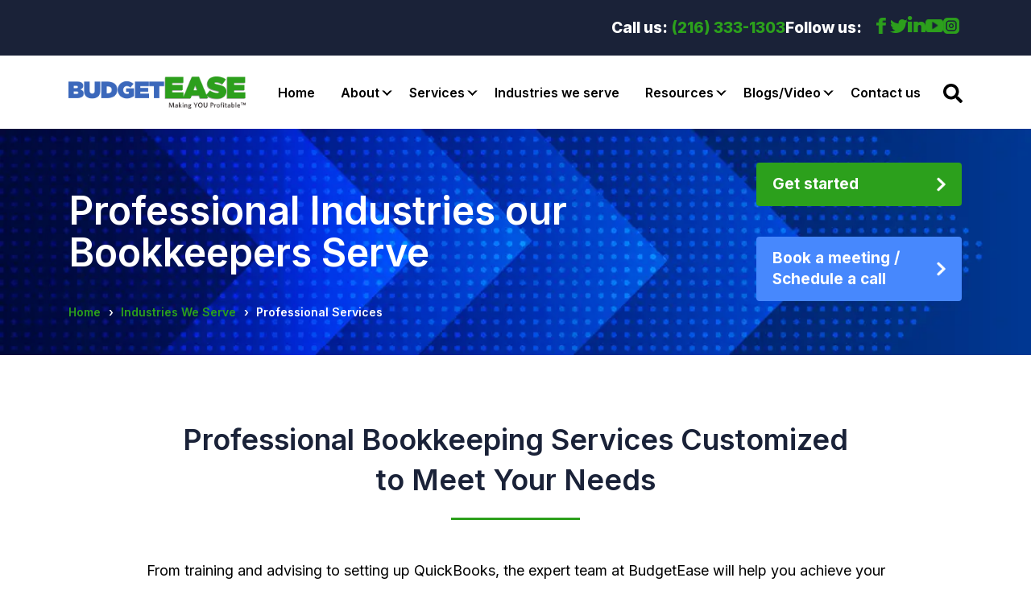

--- FILE ---
content_type: text/html; charset=UTF-8
request_url: https://www.budgetease.biz/industries/professional-services
body_size: 12426
content:
<!doctype html><html lang="en"><head>
    <meta charset="utf-8">
    <title>Professional Service Industries We Serve | BudgetEase</title>
    <link rel="shortcut icon" href="https://www.budgetease.biz/hubfs/Images/favicon-96x96.png">
    <meta name="description" content="Looking for professional service bookkeeping help? BudgetEase specializes in this industry.">
    
    
    
    
    <script src="https://ajax.googleapis.com/ajax/libs/jquery/3.6.4/jquery.min.js"></script>
    
    <meta name="viewport" content="width=device-width, initial-scale=1">

    
    <meta property="og:description" content="Looking for professional service bookkeeping help? BudgetEase specializes in this industry.">
    <meta property="og:title" content="Professional Service Industries We Serve | BudgetEase">
    <meta name="twitter:description" content="Looking for professional service bookkeeping help? BudgetEase specializes in this industry.">
    <meta name="twitter:title" content="Professional Service Industries We Serve | BudgetEase">

    

    
    <style>
a.cta_button{-moz-box-sizing:content-box !important;-webkit-box-sizing:content-box !important;box-sizing:content-box !important;vertical-align:middle}.hs-breadcrumb-menu{list-style-type:none;margin:0px 0px 0px 0px;padding:0px 0px 0px 0px}.hs-breadcrumb-menu-item{float:left;padding:10px 0px 10px 10px}.hs-breadcrumb-menu-divider:before{content:'›';padding-left:10px}.hs-featured-image-link{border:0}.hs-featured-image{float:right;margin:0 0 20px 20px;max-width:50%}@media (max-width: 568px){.hs-featured-image{float:none;margin:0;width:100%;max-width:100%}}.hs-screen-reader-text{clip:rect(1px, 1px, 1px, 1px);height:1px;overflow:hidden;position:absolute !important;width:1px}
</style>

<link rel="stylesheet" href="https://www.budgetease.biz/hubfs/hub_generated/template_assets/1/119353390160/1768223791107/template_main.min.css">
<link rel="stylesheet" href="https://www.budgetease.biz/hubfs/hub_generated/template_assets/1/119351845647/1768223761079/template_theme-overrides.min.css">
<link rel="stylesheet" href="https://www.budgetease.biz/hubfs/hub_generated/module_assets/1/119351498586/1742033759286/module_menu.min.css">

  <style>
    #hs_cos_wrapper_widget_1686220373255 .menu .menu__submenu {}

@media (min-width:767px) {
  #hs_cos_wrapper_widget_1686220373255 .menu__submenu--level-2>.menu__item:first-child:before {}
}

#hs_cos_wrapper_widget_1686220373255 .menu__submenu .menu__link,
#hs_cos_wrapper_widget_1686220373255 .menu__submenu .menu__link:hover,
#hs_cos_wrapper_widget_1686220373255 .menu__submenu .menu__link:focus {}

#hs_cos_wrapper_widget_1686220373255 .menu__submenu .menu__child-toggle-icon,
#hs_cos_wrapper_widget_1686220373255 .menu__submenu .menu__child-toggle-icon:hover,
#hs_cos_wrapper_widget_1686220373255 .menu__submenu .menu__child-toggle-icon:focus {}

  </style>

<link rel="stylesheet" href="https://www.budgetease.biz/hubfs/hub_generated/module_assets/1/119361403559/1742033763442/module_search_input_module.min.css">

<style>
  #hs_cos_wrapper_widget_1686223980728 .hs-search-field__bar>form { border-radius:px; }

#hs_cos_wrapper_widget_1686223980728 .hs-search-field__bar>form>label {}

#hs_cos_wrapper_widget_1686223980728 .hs-search-field__bar>form>.hs-search-field__input { border-radius:px; }

#hs_cos_wrapper_widget_1686223980728 .hs-search-field__button { border-radius:px; }

#hs_cos_wrapper_widget_1686223980728 .hs-search-field__button:hover,
#hs_cos_wrapper_widget_1686223980728 .hs-search-field__button:focus {}

#hs_cos_wrapper_widget_1686223980728 .hs-search-field__button:active {}

#hs_cos_wrapper_widget_1686223980728 .hs-search-field--open .hs-search-field__suggestions { border-radius:px; }

#hs_cos_wrapper_widget_1686223980728 .hs-search-field--open .hs-search-field__suggestions a {}

#hs_cos_wrapper_widget_1686223980728 .hs-search-field--open .hs-search-field__suggestions a:hover {}

</style>

<style>
  @font-face {
    font-family: "Inter";
    font-weight: 600;
    font-style: normal;
    font-display: swap;
    src: url("/_hcms/googlefonts/Inter/600.woff2") format("woff2"), url("/_hcms/googlefonts/Inter/600.woff") format("woff");
  }
  @font-face {
    font-family: "Inter";
    font-weight: 400;
    font-style: normal;
    font-display: swap;
    src: url("/_hcms/googlefonts/Inter/regular.woff2") format("woff2"), url("/_hcms/googlefonts/Inter/regular.woff") format("woff");
  }
  @font-face {
    font-family: "Inter";
    font-weight: 700;
    font-style: normal;
    font-display: swap;
    src: url("/_hcms/googlefonts/Inter/700.woff2") format("woff2"), url("/_hcms/googlefonts/Inter/700.woff") format("woff");
  }
</style>

<!-- Editor Styles -->
<style id="hs_editor_style" type="text/css">
.widget_1686219766526-flexbox-positioning {
  display: -ms-flexbox !important;
  -ms-flex-direction: column !important;
  -ms-flex-align: center !important;
  -ms-flex-pack: start;
  display: flex !important;
  flex-direction: column !important;
  align-items: center !important;
  justify-content: flex-start;
}
.widget_1686219766526-flexbox-positioning > div {
  max-width: 100%;
  flex-shrink: 0 !important;
}
.dnd_area-row-0-force-full-width-section > .row-fluid {
  max-width: none !important;
}
.dnd_area-row-1-force-full-width-section > .row-fluid {
  max-width: none !important;
}
.dnd_area-row-2-force-full-width-section > .row-fluid {
  max-width: none !important;
}
.widget_1686224772555-flexbox-positioning {
  display: -ms-flexbox !important;
  -ms-flex-direction: column !important;
  -ms-flex-align: center !important;
  -ms-flex-pack: start;
  display: flex !important;
  flex-direction: column !important;
  align-items: center !important;
  justify-content: flex-start;
}
.widget_1686224772555-flexbox-positioning > div {
  max-width: 100%;
  flex-shrink: 0 !important;
}
/* HubSpot Non-stacked Media Query Styles */
@media (min-width:768px) {
  .header-top-row-0-vertical-alignment > .row-fluid {
    display: -ms-flexbox !important;
    -ms-flex-direction: row;
    display: flex !important;
    flex-direction: row;
  }
  .cell_1686219968588-vertical-alignment {
    display: -ms-flexbox !important;
    -ms-flex-direction: column !important;
    -ms-flex-pack: center !important;
    display: flex !important;
    flex-direction: column !important;
    justify-content: center !important;
  }
  .cell_1686219968588-vertical-alignment > div {
    flex-shrink: 0 !important;
  }
  .cell_16862198780512-vertical-alignment {
    display: -ms-flexbox !important;
    -ms-flex-direction: column !important;
    -ms-flex-pack: center !important;
    display: flex !important;
    flex-direction: column !important;
    justify-content: center !important;
  }
  .cell_16862198780512-vertical-alignment > div {
    flex-shrink: 0 !important;
  }
  .header-bottom-row-0-vertical-alignment > .row-fluid {
    display: -ms-flexbox !important;
    -ms-flex-direction: row;
    display: flex !important;
    flex-direction: row;
  }
  .cell_1686220373263-vertical-alignment {
    display: -ms-flexbox !important;
    -ms-flex-direction: column !important;
    -ms-flex-pack: center !important;
    display: flex !important;
    flex-direction: column !important;
    justify-content: center !important;
  }
  .cell_1686220373263-vertical-alignment > div {
    flex-shrink: 0 !important;
  }
  .cell_1686220373263-row-0-vertical-alignment > .row-fluid {
    display: -ms-flexbox !important;
    -ms-flex-direction: row;
    display: flex !important;
    flex-direction: row;
  }
  .cell_16862923641462-vertical-alignment {
    display: -ms-flexbox !important;
    -ms-flex-direction: column !important;
    -ms-flex-pack: center !important;
    display: flex !important;
    flex-direction: column !important;
    justify-content: center !important;
  }
  .cell_16862923641462-vertical-alignment > div {
    flex-shrink: 0 !important;
  }
  .cell_1686292364145-vertical-alignment {
    display: -ms-flexbox !important;
    -ms-flex-direction: column !important;
    -ms-flex-pack: center !important;
    display: flex !important;
    flex-direction: column !important;
    justify-content: center !important;
  }
  .cell_1686292364145-vertical-alignment > div {
    flex-shrink: 0 !important;
  }
  .cell_16862198091742-vertical-alignment {
    display: -ms-flexbox !important;
    -ms-flex-direction: column !important;
    -ms-flex-pack: center !important;
    display: flex !important;
    flex-direction: column !important;
    justify-content: center !important;
  }
  .cell_16862198091742-vertical-alignment > div {
    flex-shrink: 0 !important;
  }
  .footer-row-0-vertical-alignment > .row-fluid {
    display: -ms-flexbox !important;
    -ms-flex-direction: row;
    display: flex !important;
    flex-direction: row;
  }
  .cell_1686225820080-vertical-alignment {
    display: -ms-flexbox !important;
    -ms-flex-direction: column !important;
    -ms-flex-pack: start !important;
    display: flex !important;
    flex-direction: column !important;
    justify-content: flex-start !important;
  }
  .cell_1686225820080-vertical-alignment > div {
    flex-shrink: 0 !important;
  }
  .cell_1686225466481-vertical-alignment {
    display: -ms-flexbox !important;
    -ms-flex-direction: column !important;
    -ms-flex-pack: start !important;
    display: flex !important;
    flex-direction: column !important;
    justify-content: flex-start !important;
  }
  .cell_1686225466481-vertical-alignment > div {
    flex-shrink: 0 !important;
  }
  .cell_1686225287906-vertical-alignment {
    display: -ms-flexbox !important;
    -ms-flex-direction: column !important;
    -ms-flex-pack: start !important;
    display: flex !important;
    flex-direction: column !important;
    justify-content: flex-start !important;
  }
  .cell_1686225287906-vertical-alignment > div {
    flex-shrink: 0 !important;
  }
  .cell_16862247729012-vertical-alignment {
    display: -ms-flexbox !important;
    -ms-flex-direction: column !important;
    -ms-flex-pack: start !important;
    display: flex !important;
    flex-direction: column !important;
    justify-content: flex-start !important;
  }
  .cell_16862247729012-vertical-alignment > div {
    flex-shrink: 0 !important;
  }
}
</style>
    
<script data-search_input-config="config_widget_1686223980728" type="application/json">
{
  "autosuggest_results_message": "Results for “[[search_term]]”",
  "autosuggest_no_results_message": "There are no autosuggest results for “[[search_term]]”",
  "sr_empty_search_field_message": "There are no suggestions because the search field is empty.",
  "sr_autosuggest_results_message": "There are currently [[number_of_results]] auto-suggested results for [[search_term]]. Navigate to the results list by pressing the down arrow key, or press return to search for all results.",
  "sr_search_field_aria_label": "This is a search field with an auto-suggest feature attached.",
  "sr_search_button_aria_label": "Search"
}
</script>


    
<!--  Added by GoogleAnalytics4 integration -->
<script>
var _hsp = window._hsp = window._hsp || [];
window.dataLayer = window.dataLayer || [];
function gtag(){dataLayer.push(arguments);}

var useGoogleConsentModeV2 = true;
var waitForUpdateMillis = 1000;


if (!window._hsGoogleConsentRunOnce) {
  window._hsGoogleConsentRunOnce = true;

  gtag('consent', 'default', {
    'ad_storage': 'denied',
    'analytics_storage': 'denied',
    'ad_user_data': 'denied',
    'ad_personalization': 'denied',
    'wait_for_update': waitForUpdateMillis
  });

  if (useGoogleConsentModeV2) {
    _hsp.push(['useGoogleConsentModeV2'])
  } else {
    _hsp.push(['addPrivacyConsentListener', function(consent){
      var hasAnalyticsConsent = consent && (consent.allowed || (consent.categories && consent.categories.analytics));
      var hasAdsConsent = consent && (consent.allowed || (consent.categories && consent.categories.advertisement));

      gtag('consent', 'update', {
        'ad_storage': hasAdsConsent ? 'granted' : 'denied',
        'analytics_storage': hasAnalyticsConsent ? 'granted' : 'denied',
        'ad_user_data': hasAdsConsent ? 'granted' : 'denied',
        'ad_personalization': hasAdsConsent ? 'granted' : 'denied'
      });
    }]);
  }
}

gtag('js', new Date());
gtag('set', 'developer_id.dZTQ1Zm', true);
gtag('config', 'G-716DRWSK17');
</script>
<script async src="https://www.googletagmanager.com/gtag/js?id=G-716DRWSK17"></script>

<!-- /Added by GoogleAnalytics4 integration -->

<!--  Added by GoogleTagManager integration -->
<script>
var _hsp = window._hsp = window._hsp || [];
window.dataLayer = window.dataLayer || [];
function gtag(){dataLayer.push(arguments);}

var useGoogleConsentModeV2 = true;
var waitForUpdateMillis = 1000;



var hsLoadGtm = function loadGtm() {
    if(window._hsGtmLoadOnce) {
      return;
    }

    if (useGoogleConsentModeV2) {

      gtag('set','developer_id.dZTQ1Zm',true);

      gtag('consent', 'default', {
      'ad_storage': 'denied',
      'analytics_storage': 'denied',
      'ad_user_data': 'denied',
      'ad_personalization': 'denied',
      'wait_for_update': waitForUpdateMillis
      });

      _hsp.push(['useGoogleConsentModeV2'])
    }

    (function(w,d,s,l,i){w[l]=w[l]||[];w[l].push({'gtm.start':
    new Date().getTime(),event:'gtm.js'});var f=d.getElementsByTagName(s)[0],
    j=d.createElement(s),dl=l!='dataLayer'?'&l='+l:'';j.async=true;j.src=
    'https://www.googletagmanager.com/gtm.js?id='+i+dl;f.parentNode.insertBefore(j,f);
    })(window,document,'script','dataLayer','GTM-W5M7HFN');

    window._hsGtmLoadOnce = true;
};

_hsp.push(['addPrivacyConsentListener', function(consent){
  if(consent.allowed || (consent.categories && consent.categories.analytics)){
    hsLoadGtm();
  }
}]);

</script>

<!-- /Added by GoogleTagManager integration -->

    <link rel="canonical" href="https://www.budgetease.biz/industries/professional-services">

<link href="//netdna.bootstrapcdn.com/font-awesome/3.2.1/css/font-awesome.css" rel="stylesheet">
<script>
!function(){window.SimpleHeatmapsLoader="shldr","shldr"in window||(window.shldr=function(){window.shldr.q.push(arguments)},window.shldr.q=[]),window.shldr.l=(new Date).getTime();var e=document.createElement("script");e.src="//d3qy04aabho0yp.cloudfront.net/assets/sh.min.js",e.async=!0;var n=document.getElementsByTagName("script")[0];n.parentNode.insertBefore(e,n)}();
</script>

<!-- Global site tag (gtag.js) - Google Analytics -->
<script async src="https://www.googletagmanager.com/gtag/js?id=UA-50841503-1"></script>
<script>
  window.dataLayer = window.dataLayer || [];
  function gtag(){dataLayer.push(arguments);}
  gtag('js', new Date());

  gtag('config', 'UA-50841503-1');
</script>
<!-- Global site tag (gtag.js) - Google Ads: 672714852 -->
<script async src="https://www.googletagmanager.com/gtag/js?id=AW-672714852"></script>
<script>
  window.dataLayer = window.dataLayer || [];
  function gtag(){dataLayer.push(arguments);}
  gtag('js', new Date());

  gtag('config', 'AW-672714852');
</script><script>
  gtag('config', 'AW-672714852/cAODCJ2YyO0BEOSg48AC', {
    'phone_conversion_number': '(216) 333-1303'
  });
</script>

<script type="text/javascript">
    (function(c,l,a,r,i,t,y){
        c[a]=c[a]||function(){(c[a].q=c[a].q||[]).push(arguments)};
        t=l.createElement(r);t.async=1;t.src="https://www.clarity.ms/tag/"+i;
        y=l.getElementsByTagName(r)[0];y.parentNode.insertBefore(t,y);
    })(window, document, "clarity", "script", "dq21mvlhok");
</script>
<!-- Hotjar Tracking Code for BudgetEase  -->
<script>
    (function(h,o,t,j,a,r){
        h.hj=h.hj||function(){(h.hj.q=h.hj.q||[]).push(arguments)};
        h._hjSettings={hjid:6428123,hjsv:6};
        a=o.getElementsByTagName('head')[0];
        r=o.createElement('script');r.async=1;
        r.src=t+h._hjSettings.hjid+j+h._hjSettings.hjsv;
        a.appendChild(r);
    })(window,document,'https://static.hotjar.com/c/hotjar-','.js?sv=');
</script>
<meta property="og:url" content="https://www.budgetease.biz/industries/professional-services">
<meta name="twitter:card" content="summary">






  <meta name="generator" content="HubSpot"></head>
  <body>
<!--  Added by GoogleTagManager integration -->
<noscript><iframe src="https://www.googletagmanager.com/ns.html?id=GTM-W5M7HFN" height="0" width="0" style="display:none;visibility:hidden"></iframe></noscript>

<!-- /Added by GoogleTagManager integration -->

    <div class="body-wrapper   hs-content-id-3655307267 hs-site-page page hs-content-path-industries-professional-services hs-content-name-professional-services  ">
      
        <div data-global-resource-path="Budgetease Theme/templates/partials/header.html"><header class="header">

  

  
<div class="header-top-row">
   <div class="container-fluid content-wrapper">
<div class="row-fluid-wrapper">
<div class="row-fluid">
<div class="span12 widget-span widget-type-cell " style="" data-widget-type="cell" data-x="0" data-w="12">

<div class="row-fluid-wrapper row-depth-1 row-number-1 dnd-section header-top-row-0-vertical-alignment">
<div class="row-fluid ">
<div class="span6 widget-span widget-type-cell cell_16862198780512-vertical-alignment dnd-column" style="" data-widget-type="cell" data-x="0" data-w="6">

<div class="row-fluid-wrapper row-depth-1 row-number-2 dnd-row">
<div class="row-fluid ">
<div class="span12 widget-span widget-type-custom_widget dnd-module" style="" data-widget-type="custom_widget" data-x="0" data-w="12">
<div id="hs_cos_wrapper_widget_1686219877730" class="hs_cos_wrapper hs_cos_wrapper_widget hs_cos_wrapper_type_module widget-type-rich_text" style="" data-hs-cos-general-type="widget" data-hs-cos-type="module"><span id="hs_cos_wrapper_widget_1686219877730_" class="hs_cos_wrapper hs_cos_wrapper_widget hs_cos_wrapper_type_rich_text" style="" data-hs-cos-general-type="widget" data-hs-cos-type="rich_text"><p>Call us: <a href="tel:2163331303">(216) 333-1303</a></p></span></div>

</div><!--end widget-span -->
</div><!--end row-->
</div><!--end row-wrapper -->

</div><!--end widget-span -->
<div class="span6 widget-span widget-type-cell dnd-column cell_1686219968588-vertical-alignment" style="" data-widget-type="cell" data-x="6" data-w="6">

<div class="row-fluid-wrapper row-depth-1 row-number-3 dnd-row">
<div class="row-fluid ">
<div class="span12 widget-span widget-type-custom_widget dnd-module" style="" data-widget-type="custom_widget" data-x="0" data-w="12">
<div id="hs_cos_wrapper_widget_1686219968125" class="hs_cos_wrapper hs_cos_wrapper_widget hs_cos_wrapper_type_module widget-type-rich_text" style="" data-hs-cos-general-type="widget" data-hs-cos-type="module"><span id="hs_cos_wrapper_widget_1686219968125_" class="hs_cos_wrapper hs_cos_wrapper_widget hs_cos_wrapper_type_rich_text" style="" data-hs-cos-general-type="widget" data-hs-cos-type="rich_text"><p>Follow us:</p>
<ul>
<li><a href="https://www.facebook.com/BudgetEaseBookkeeping"><img src="https://www.budgetease.biz/hs-fs/hubfs/Budgetease-2023/images/home/facebook%20icon.png?width=50&amp;height=50&amp;name=facebook%20icon.png" alt="facebook" height="50" width="50" srcset="https://www.budgetease.biz/hs-fs/hubfs/Budgetease-2023/images/home/facebook%20icon.png?width=25&amp;height=25&amp;name=facebook%20icon.png 25w, https://www.budgetease.biz/hs-fs/hubfs/Budgetease-2023/images/home/facebook%20icon.png?width=50&amp;height=50&amp;name=facebook%20icon.png 50w, https://www.budgetease.biz/hs-fs/hubfs/Budgetease-2023/images/home/facebook%20icon.png?width=75&amp;height=75&amp;name=facebook%20icon.png 75w, https://www.budgetease.biz/hs-fs/hubfs/Budgetease-2023/images/home/facebook%20icon.png?width=100&amp;height=100&amp;name=facebook%20icon.png 100w, https://www.budgetease.biz/hs-fs/hubfs/Budgetease-2023/images/home/facebook%20icon.png?width=125&amp;height=125&amp;name=facebook%20icon.png 125w, https://www.budgetease.biz/hs-fs/hubfs/Budgetease-2023/images/home/facebook%20icon.png?width=150&amp;height=150&amp;name=facebook%20icon.png 150w" sizes="(max-width: 50px) 100vw, 50px"></a></li>
<li><a href="https://twitter.com/BudgetEaseBiz"><img src="https://www.budgetease.biz/hs-fs/hubfs/Budgetease-2023/images/home/twitter%20icon.png?width=50&amp;height=50&amp;name=twitter%20icon.png" alt="twitter" height="50" width="50" srcset="https://www.budgetease.biz/hs-fs/hubfs/Budgetease-2023/images/home/twitter%20icon.png?width=25&amp;height=25&amp;name=twitter%20icon.png 25w, https://www.budgetease.biz/hs-fs/hubfs/Budgetease-2023/images/home/twitter%20icon.png?width=50&amp;height=50&amp;name=twitter%20icon.png 50w, https://www.budgetease.biz/hs-fs/hubfs/Budgetease-2023/images/home/twitter%20icon.png?width=75&amp;height=75&amp;name=twitter%20icon.png 75w, https://www.budgetease.biz/hs-fs/hubfs/Budgetease-2023/images/home/twitter%20icon.png?width=100&amp;height=100&amp;name=twitter%20icon.png 100w, https://www.budgetease.biz/hs-fs/hubfs/Budgetease-2023/images/home/twitter%20icon.png?width=125&amp;height=125&amp;name=twitter%20icon.png 125w, https://www.budgetease.biz/hs-fs/hubfs/Budgetease-2023/images/home/twitter%20icon.png?width=150&amp;height=150&amp;name=twitter%20icon.png 150w" sizes="(max-width: 50px) 100vw, 50px"></a></li>
<li><a href="https://www.linkedin.com/company/budgetease"><img src="https://www.budgetease.biz/hs-fs/hubfs/Budgetease-2023/images/home/linkedin%20icon.png?width=50&amp;height=50&amp;name=linkedin%20icon.png" alt="linkedin" height="50" width="50" srcset="https://www.budgetease.biz/hs-fs/hubfs/Budgetease-2023/images/home/linkedin%20icon.png?width=25&amp;height=25&amp;name=linkedin%20icon.png 25w, https://www.budgetease.biz/hs-fs/hubfs/Budgetease-2023/images/home/linkedin%20icon.png?width=50&amp;height=50&amp;name=linkedin%20icon.png 50w, https://www.budgetease.biz/hs-fs/hubfs/Budgetease-2023/images/home/linkedin%20icon.png?width=75&amp;height=75&amp;name=linkedin%20icon.png 75w, https://www.budgetease.biz/hs-fs/hubfs/Budgetease-2023/images/home/linkedin%20icon.png?width=100&amp;height=100&amp;name=linkedin%20icon.png 100w, https://www.budgetease.biz/hs-fs/hubfs/Budgetease-2023/images/home/linkedin%20icon.png?width=125&amp;height=125&amp;name=linkedin%20icon.png 125w, https://www.budgetease.biz/hs-fs/hubfs/Budgetease-2023/images/home/linkedin%20icon.png?width=150&amp;height=150&amp;name=linkedin%20icon.png 150w" sizes="(max-width: 50px) 100vw, 50px"></a></li>
<li><a href="https://www.youtube.com/c/BudgetEaseShakerHeights"><img src="https://www.budgetease.biz/hs-fs/hubfs/Budgetease-2023/images/home/youtube.png?width=50&amp;height=50&amp;name=youtube.png" alt="youtube" height="50" width="50" srcset="https://www.budgetease.biz/hs-fs/hubfs/Budgetease-2023/images/home/youtube.png?width=25&amp;height=25&amp;name=youtube.png 25w, https://www.budgetease.biz/hs-fs/hubfs/Budgetease-2023/images/home/youtube.png?width=50&amp;height=50&amp;name=youtube.png 50w, https://www.budgetease.biz/hs-fs/hubfs/Budgetease-2023/images/home/youtube.png?width=75&amp;height=75&amp;name=youtube.png 75w, https://www.budgetease.biz/hs-fs/hubfs/Budgetease-2023/images/home/youtube.png?width=100&amp;height=100&amp;name=youtube.png 100w, https://www.budgetease.biz/hs-fs/hubfs/Budgetease-2023/images/home/youtube.png?width=125&amp;height=125&amp;name=youtube.png 125w, https://www.budgetease.biz/hs-fs/hubfs/Budgetease-2023/images/home/youtube.png?width=150&amp;height=150&amp;name=youtube.png 150w" sizes="(max-width: 50px) 100vw, 50px"></a></li>
<li><a href="https://www.instagram.com/budgetease_bookkeeping/" rel="noopener"><img src="https://www.budgetease.biz/hs-fs/hubfs/instagram.png?width=20&amp;height=20&amp;name=instagram.png" width="20" height="20" loading="lazy" alt="instagram" style="width: 20px; height: auto; max-width: 100%;" srcset="https://www.budgetease.biz/hs-fs/hubfs/instagram.png?width=10&amp;height=10&amp;name=instagram.png 10w, https://www.budgetease.biz/hs-fs/hubfs/instagram.png?width=20&amp;height=20&amp;name=instagram.png 20w, https://www.budgetease.biz/hs-fs/hubfs/instagram.png?width=30&amp;height=30&amp;name=instagram.png 30w, https://www.budgetease.biz/hs-fs/hubfs/instagram.png?width=40&amp;height=40&amp;name=instagram.png 40w, https://www.budgetease.biz/hs-fs/hubfs/instagram.png?width=50&amp;height=50&amp;name=instagram.png 50w, https://www.budgetease.biz/hs-fs/hubfs/instagram.png?width=60&amp;height=60&amp;name=instagram.png 60w" sizes="(max-width: 20px) 100vw, 20px"></a></li>
</ul>
<p>&nbsp;</p></span></div>

</div><!--end widget-span -->
</div><!--end row-->
</div><!--end row-wrapper -->

</div><!--end widget-span -->
</div><!--end row-->
</div><!--end row-wrapper -->

</div><!--end widget-span -->
</div>
</div>
</div>
  </div>
 

  



  
<div class="header-second-row">
   <div class="container-fluid content-wrapper">
<div class="row-fluid-wrapper">
<div class="row-fluid">
<div class="span12 widget-span widget-type-cell " style="" data-widget-type="cell" data-x="0" data-w="12">

<div class="row-fluid-wrapper row-depth-1 row-number-1 dnd-section header-bottom-row-0-vertical-alignment">
<div class="row-fluid ">
<div class="span4 widget-span widget-type-cell dnd-column cell_16862198091742-vertical-alignment" style="" data-widget-type="cell" data-x="0" data-w="4">

<div class="row-fluid-wrapper row-depth-1 row-number-2 dnd-row">
<div class="row-fluid ">
<div class="span12 widget-span widget-type-custom_widget widget_1686219766526-flexbox-positioning dnd-module" style="" data-widget-type="custom_widget" data-x="0" data-w="12">
<div id="hs_cos_wrapper_widget_1686219766526" class="hs_cos_wrapper hs_cos_wrapper_widget hs_cos_wrapper_type_module widget-type-linked_image" style="" data-hs-cos-general-type="widget" data-hs-cos-type="module">
    






  



<span id="hs_cos_wrapper_widget_1686219766526_" class="hs_cos_wrapper hs_cos_wrapper_widget hs_cos_wrapper_type_linked_image" style="" data-hs-cos-general-type="widget" data-hs-cos-type="linked_image"><a href="https://www.budgetease.biz/" target="_parent" id="hs-link-widget_1686219766526_" style="border-width:0px;border:0px;"><img src="https://www.budgetease.biz/hs-fs/hubfs/Budgetease-2023/images/home/budget-ease-logo.png?width=284&amp;height=52&amp;name=budget-ease-logo.png" class="hs-image-widget " width="284" height="52" alt="budget-ease-logo" title="budget-ease-logo" srcset="https://www.budgetease.biz/hs-fs/hubfs/Budgetease-2023/images/home/budget-ease-logo.png?width=142&amp;height=26&amp;name=budget-ease-logo.png 142w, https://www.budgetease.biz/hs-fs/hubfs/Budgetease-2023/images/home/budget-ease-logo.png?width=284&amp;height=52&amp;name=budget-ease-logo.png 284w, https://www.budgetease.biz/hs-fs/hubfs/Budgetease-2023/images/home/budget-ease-logo.png?width=426&amp;height=78&amp;name=budget-ease-logo.png 426w, https://www.budgetease.biz/hs-fs/hubfs/Budgetease-2023/images/home/budget-ease-logo.png?width=568&amp;height=104&amp;name=budget-ease-logo.png 568w, https://www.budgetease.biz/hs-fs/hubfs/Budgetease-2023/images/home/budget-ease-logo.png?width=710&amp;height=130&amp;name=budget-ease-logo.png 710w, https://www.budgetease.biz/hs-fs/hubfs/Budgetease-2023/images/home/budget-ease-logo.png?width=852&amp;height=156&amp;name=budget-ease-logo.png 852w" sizes="(max-width: 284px) 100vw, 284px"></a></span></div>

</div><!--end widget-span -->
</div><!--end row-->
</div><!--end row-wrapper -->

</div><!--end widget-span -->
<div class="span8 widget-span widget-type-cell cell_1686220373263-vertical-alignment dnd-column" style="" data-widget-type="cell" data-x="4" data-w="8">

<div class="row-fluid-wrapper row-depth-1 row-number-3 cell_1686220373263-row-0-vertical-alignment dnd-row">
<div class="row-fluid ">
<div class="span11 widget-span widget-type-cell cell_1686292364145-vertical-alignment dnd-column" style="" data-widget-type="cell" data-x="0" data-w="11">

<div class="row-fluid-wrapper row-depth-1 row-number-4 dnd-row">
<div class="row-fluid ">
<div class="span12 widget-span widget-type-custom_widget dnd-module" style="" data-widget-type="custom_widget" data-x="0" data-w="12">
<div id="hs_cos_wrapper_widget_1686220373255" class="hs_cos_wrapper hs_cos_wrapper_widget hs_cos_wrapper_type_module" style="" data-hs-cos-general-type="widget" data-hs-cos-type="module">
 <div class="header__row-2">
        <div class="header--toggle header__navigation--toggle"></div>
        
      
        <div class="header__close--toggle"></div>
        <div class="header__navigation header--element">








<nav class="menu menu--desktop" aria-label="Main menu">
  <ul class="menu__wrapper no-list">
    

  

  

  
    
    <li class="menu__item menu__item--depth-1  hs-skip-lang-url-rewrite">
      
        <a class="menu__link   " href="https://www.budgetease.biz">Home</a>
      
      
    </li>
  
  
    
    <li class="menu__item menu__item--depth-1 menu__item--has-submenu hs-skip-lang-url-rewrite">
      
        <a class="menu__link menu__link--toggle  " href="https://www.budgetease.biz/about-us" aria-haspopup="true" aria-expanded="false">About</a>
      
      
        
          <button class="menu__child-toggle no-button" aria-expanded="false">
            <span class="show-for-sr">Show submenu for About</span>
            <span class="menu__child-toggle-icon"></span>
          </button>
          <ul class="menu__submenu menu__submenu--level-2 no-list">
            
            
              
    <li class="menu__item menu__item--depth-2  hs-skip-lang-url-rewrite">
      
        <a class="menu__link   " href="https://www.budgetease.biz/testimonials">Testimonials</a>
      
      
    </li>
  
            
              
    <li class="menu__item menu__item--depth-2  hs-skip-lang-url-rewrite">
      
        <a class="menu__link   " href="https://www.budgetease.biz/about-us/our-team">Our Team</a>
      
      
    </li>
  
            
              
    <li class="menu__item menu__item--depth-2  hs-skip-lang-url-rewrite">
      
        <a class="menu__link   " href="https://budgetease.bamboohr.com/careers">Careers</a>
      
      
    </li>
  
            
          </ul>
          
      
    </li>
  
  
    
    <li class="menu__item menu__item--depth-1 menu__item--has-submenu hs-skip-lang-url-rewrite">
      
        <a class="menu__link menu__link--toggle  " href="https://www.budgetease.biz/services" aria-haspopup="true" aria-expanded="false">Services</a>
      
      
        
          <button class="menu__child-toggle no-button" aria-expanded="false">
            <span class="show-for-sr">Show submenu for Services</span>
            <span class="menu__child-toggle-icon"></span>
          </button>
          <ul class="menu__submenu menu__submenu--level-2 no-list">
            
            
              
    <li class="menu__item menu__item--depth-2  hs-skip-lang-url-rewrite">
      
        <a class="menu__link   " href="https://www.budgetease.biz/services">Bookkeeping Services</a>
      
      
    </li>
  
            
              
    <li class="menu__item menu__item--depth-2  hs-skip-lang-url-rewrite">
      
        <a class="menu__link   " href="https://www.budgetease.biz/services/virtual-bookkeeping">Virtual Bookkeeping</a>
      
      
    </li>
  
            
          </ul>
          
      
    </li>
  
  
    
    <li class="menu__item menu__item--depth-1  hs-skip-lang-url-rewrite">
      
        <a class="menu__link   " href="https://www.budgetease.biz/industries">Industries we serve</a>
      
      
    </li>
  
  
    
    <li class="menu__item menu__item--depth-1 menu__item--has-submenu hs-skip-lang-url-rewrite">
      
        <a class="menu__link menu__link--toggle  " href="https://www.budgetease.biz/resources" aria-haspopup="true" aria-expanded="false">Resources</a>
      
      
        
          <button class="menu__child-toggle no-button" aria-expanded="false">
            <span class="show-for-sr">Show submenu for Resources</span>
            <span class="menu__child-toggle-icon"></span>
          </button>
          <ul class="menu__submenu menu__submenu--level-2 no-list">
            
            
              
    <li class="menu__item menu__item--depth-2  hs-skip-lang-url-rewrite">
      
        <a class="menu__link   " href="https://www.budgetease.biz/resources/forms-templates">Forms and Templates</a>
      
      
    </li>
  
            
              
    <li class="menu__item menu__item--depth-2  hs-skip-lang-url-rewrite">
      
        <a class="menu__link   " href="https://www.budgetease.biz/resources/frequently-asked-bookkeeping-questions">Frequently Asked Questions</a>
      
      
    </li>
  
            
              
    <li class="menu__item menu__item--depth-2  hs-skip-lang-url-rewrite">
      
        <a class="menu__link   " href="https://www.budgetease.biz/resources/year-end-tax-planning">Tax Planning</a>
      
      
    </li>
  
            
              
    <li class="menu__item menu__item--depth-2  hs-skip-lang-url-rewrite">
      
        <a class="menu__link   " href="https://www.budgetease.biz/resources/quickbooks-tips-and-tools">QuickBooks Tips and Tools</a>
      
      
    </li>
  
            
          </ul>
          
      
    </li>
  
  
    
    <li class="menu__item menu__item--depth-1 menu__item--has-submenu hs-skip-lang-url-rewrite">
      
        
          <a class="menu__link menu__link--toggle" href="#" aria-haspopup="true" aria-expanded="false">Blogs/Video</a>
        
      
      
        
          <button class="menu__child-toggle no-button" aria-expanded="false">
            <span class="show-for-sr">Show submenu for Blogs/Video</span>
            <span class="menu__child-toggle-icon"></span>
          </button>
          <ul class="menu__submenu menu__submenu--level-2 no-list">
            
            
              
    <li class="menu__item menu__item--depth-2  hs-skip-lang-url-rewrite">
      
        <a class="menu__link   " href="https://www.budgetease.biz/blog">Blogs</a>
      
      
    </li>
  
            
              
    <li class="menu__item menu__item--depth-2  hs-skip-lang-url-rewrite">
      
        <a class="menu__link   " href="https://www.budgetease.biz/budgetease-broadcast-video-tip-series">Videos</a>
      
      
    </li>
  
            
          </ul>
          
      
    </li>
  
  
    
    <li class="menu__item menu__item--depth-1  hs-skip-lang-url-rewrite">
      
        <a class="menu__link   " href="https://www.budgetease.biz/new-schedule-a-call">Contact us</a>
      
      
    </li>
  
  


  </ul>
</nav>



<nav class="menu menu--mobile" aria-label="Main menu">
  <ul class="menu__wrapper no-list">
    

  

  

  
    
    <li class="menu__item menu__item--depth-1  hs-skip-lang-url-rewrite">
      
        <a class="menu__link   " href="https://www.budgetease.biz">Home</a>
      
      
    </li>
  
  
    
    <li class="menu__item menu__item--depth-1 menu__item--has-submenu hs-skip-lang-url-rewrite">
      
        <a class="menu__link menu__link--toggle  " href="https://www.budgetease.biz/about-us" aria-haspopup="true" aria-expanded="false">About</a>
      
      
        
          <button class="menu__child-toggle no-button" aria-expanded="false">
            <span class="show-for-sr">Show submenu for About</span>
            <span class="menu__child-toggle-icon"></span>
          </button>
          <ul class="menu__submenu menu__submenu--level-2 no-list">
            
            
              
    <li class="menu__item menu__item--depth-2  hs-skip-lang-url-rewrite">
      
        <a class="menu__link   " href="https://www.budgetease.biz/testimonials">Testimonials</a>
      
      
    </li>
  
            
              
    <li class="menu__item menu__item--depth-2  hs-skip-lang-url-rewrite">
      
        <a class="menu__link   " href="https://www.budgetease.biz/about-us/our-team">Our Team</a>
      
      
    </li>
  
            
              
    <li class="menu__item menu__item--depth-2  hs-skip-lang-url-rewrite">
      
        <a class="menu__link   " href="https://budgetease.bamboohr.com/careers">Careers</a>
      
      
    </li>
  
            
          </ul>
          
      
    </li>
  
  
    
    <li class="menu__item menu__item--depth-1 menu__item--has-submenu hs-skip-lang-url-rewrite">
      
        <a class="menu__link menu__link--toggle  " href="https://www.budgetease.biz/services" aria-haspopup="true" aria-expanded="false">Services</a>
      
      
        
          <button class="menu__child-toggle no-button" aria-expanded="false">
            <span class="show-for-sr">Show submenu for Services</span>
            <span class="menu__child-toggle-icon"></span>
          </button>
          <ul class="menu__submenu menu__submenu--level-2 no-list">
            
            
              
    <li class="menu__item menu__item--depth-2  hs-skip-lang-url-rewrite">
      
        <a class="menu__link   " href="https://www.budgetease.biz/services">Bookkeeping Services</a>
      
      
    </li>
  
            
              
    <li class="menu__item menu__item--depth-2  hs-skip-lang-url-rewrite">
      
        <a class="menu__link   " href="https://www.budgetease.biz/services/virtual-bookkeeping">Virtual Bookkeeping</a>
      
      
    </li>
  
            
          </ul>
          
      
    </li>
  
  
    
    <li class="menu__item menu__item--depth-1  hs-skip-lang-url-rewrite">
      
        <a class="menu__link   " href="https://www.budgetease.biz/industries">Industries we serve</a>
      
      
    </li>
  
  
    
    <li class="menu__item menu__item--depth-1 menu__item--has-submenu hs-skip-lang-url-rewrite">
      
        <a class="menu__link menu__link--toggle  " href="https://www.budgetease.biz/resources" aria-haspopup="true" aria-expanded="false">Resources</a>
      
      
        
          <button class="menu__child-toggle no-button" aria-expanded="false">
            <span class="show-for-sr">Show submenu for Resources</span>
            <span class="menu__child-toggle-icon"></span>
          </button>
          <ul class="menu__submenu menu__submenu--level-2 no-list">
            
            
              
    <li class="menu__item menu__item--depth-2  hs-skip-lang-url-rewrite">
      
        <a class="menu__link   " href="https://www.budgetease.biz/resources/forms-templates">Forms and Templates</a>
      
      
    </li>
  
            
              
    <li class="menu__item menu__item--depth-2  hs-skip-lang-url-rewrite">
      
        <a class="menu__link   " href="https://www.budgetease.biz/resources/frequently-asked-bookkeeping-questions">Frequently Asked Questions</a>
      
      
    </li>
  
            
              
    <li class="menu__item menu__item--depth-2  hs-skip-lang-url-rewrite">
      
        <a class="menu__link   " href="https://www.budgetease.biz/resources/year-end-tax-planning">Tax Planning</a>
      
      
    </li>
  
            
              
    <li class="menu__item menu__item--depth-2  hs-skip-lang-url-rewrite">
      
        <a class="menu__link   " href="https://www.budgetease.biz/resources/quickbooks-tips-and-tools">QuickBooks Tips and Tools</a>
      
      
    </li>
  
            
          </ul>
          
      
    </li>
  
  
    
    <li class="menu__item menu__item--depth-1 menu__item--has-submenu hs-skip-lang-url-rewrite">
      
        
          <a class="menu__link menu__link--toggle" href="#" aria-haspopup="true" aria-expanded="false">Blogs/Video</a>
        
      
      
        
          <button class="menu__child-toggle no-button" aria-expanded="false">
            <span class="show-for-sr">Show submenu for Blogs/Video</span>
            <span class="menu__child-toggle-icon"></span>
          </button>
          <ul class="menu__submenu menu__submenu--level-2 no-list">
            
            
              
    <li class="menu__item menu__item--depth-2  hs-skip-lang-url-rewrite">
      
        <a class="menu__link   " href="https://www.budgetease.biz/blog">Blogs</a>
      
      
    </li>
  
            
              
    <li class="menu__item menu__item--depth-2  hs-skip-lang-url-rewrite">
      
        <a class="menu__link   " href="https://www.budgetease.biz/budgetease-broadcast-video-tip-series">Videos</a>
      
      
    </li>
  
            
          </ul>
          
      
    </li>
  
  
    
    <li class="menu__item menu__item--depth-1  hs-skip-lang-url-rewrite">
      
        <a class="menu__link   " href="https://www.budgetease.biz/new-schedule-a-call">Contact us</a>
      
      
    </li>
  
  


  </ul>
</nav>
   </div>
</div></div>

</div><!--end widget-span -->
</div><!--end row-->
</div><!--end row-wrapper -->

</div><!--end widget-span -->
<div class="span1 widget-span widget-type-cell cell_16862923641462-vertical-alignment dnd-column" style="" data-widget-type="cell" data-x="11" data-w="1">

<div class="row-fluid-wrapper row-depth-1 row-number-5 dnd-row">
<div class="row-fluid ">
<div class="span12 widget-span widget-type-custom_widget dnd-module" style="" data-widget-type="custom_widget" data-x="0" data-w="12">
<div id="hs_cos_wrapper_widget_1686223980728" class="hs_cos_wrapper hs_cos_wrapper_widget hs_cos_wrapper_type_module" style="" data-hs-cos-general-type="widget" data-hs-cos-type="module">












  








<div class="search-icon-section">
  <div class="search-icon">
    <span id="hs_cos_wrapper_widget_1686223980728_" class="hs_cos_wrapper hs_cos_wrapper_widget hs_cos_wrapper_type_icon" style="" data-hs-cos-general-type="widget" data-hs-cos-type="icon"><svg version="1.0" xmlns="http://www.w3.org/2000/svg" viewbox="0 0 512 512" aria-hidden="true"><g id="Search1_layer"><path d="M505 442.7L405.3 343c-4.5-4.5-10.6-7-17-7H372c27.6-35.3 44-79.7 44-128C416 93.1 322.9 0 208 0S0 93.1 0 208s93.1 208 208 208c48.3 0 92.7-16.4 128-44v16.3c0 6.4 2.5 12.5 7 17l99.7 99.7c9.4 9.4 24.6 9.4 33.9 0l28.3-28.3c9.4-9.4 9.4-24.6.1-34zM208 336c-70.7 0-128-57.2-128-128 0-70.7 57.2-128 128-128 70.7 0 128 57.2 128 128 0 70.7-57.2 128-128 128z" /></g></svg></span>
  </div>
  <div class="hs-search-field" style="display:none;">
    
    <div class="hs-search-field__bar hs-search-field__bar--button-inline  ">
      <a href="javascript:;" class="close-btn">X</a>
      <form data-hs-do-not-collect="true" class="hs-search-field__form" action="/hs-search-results">

        <label class="hs-search-field__label show-for-sr" for="widget_1686223980728-input">This is a search field with an auto-suggest feature attached.</label>

        <input role="combobox" aria-expanded="false" aria-controls="autocomplete-results" aria-label="This is a search field with an auto-suggest feature attached." type="search" class="hs-search-field__input" id="widget_1686223980728-input" name="q" autocomplete="off" aria-autocomplete="list" placeholder="Search...">

        
          <input type="hidden" name="type" value="SITE_PAGE">
        
        
        
          <input type="hidden" name="type" value="BLOG_POST">
          <input type="hidden" name="type" value="LISTING_PAGE">
        
        

        <button class="hs-search-field__button " aria-label="Search">
          <span id="hs_cos_wrapper_widget_1686223980728_" class="hs_cos_wrapper hs_cos_wrapper_widget hs_cos_wrapper_type_icon" style="" data-hs-cos-general-type="widget" data-hs-cos-type="icon"><svg version="1.0" xmlns="http://www.w3.org/2000/svg" viewbox="0 0 512 512" aria-hidden="true"><g id="search2_layer"><path d="M505 442.7L405.3 343c-4.5-4.5-10.6-7-17-7H372c27.6-35.3 44-79.7 44-128C416 93.1 322.9 0 208 0S0 93.1 0 208s93.1 208 208 208c48.3 0 92.7-16.4 128-44v16.3c0 6.4 2.5 12.5 7 17l99.7 99.7c9.4 9.4 24.6 9.4 33.9 0l28.3-28.3c9.4-9.4 9.4-24.6.1-34zM208 336c-70.7 0-128-57.2-128-128 0-70.7 57.2-128 128-128 70.7 0 128 57.2 128 128 0 70.7-57.2 128-128 128z" /></g></svg></span>
           </button>
        <div class="hs-search-field__suggestions-container ">
          <ul id="autocomplete-results" role="listbox" aria-label="term" class="hs-search-field__suggestions">
            
              <li role="option" tabindex="-1" aria-posinset="1" aria-setsize="0" class="results-for show-for-sr">There are no suggestions because the search field is empty.</li>
            
          </ul>
        </div>
      </form>
    </div>
    <div id="sr-messenger" class="hs-search-sr-message-container show-for-sr" role="status" aria-live="polite" aria-atomic="true">
    </div>
</div>
</div>


</div>

</div><!--end widget-span -->
</div><!--end row-->
</div><!--end row-wrapper -->

</div><!--end widget-span -->
</div><!--end row-->
</div><!--end row-wrapper -->

</div><!--end widget-span -->
</div><!--end row-->
</div><!--end row-wrapper -->

</div><!--end widget-span -->
</div>
</div>
</div>
  </div>
 

</header></div>
      

      

      <main id="main-content" class="body-container-wrapper">
        



<div class="container-fluid body-container body-container--home">
<div class="row-fluid-wrapper">
<div class="row-fluid">
<div class="span12 widget-span widget-type-cell " style="" data-widget-type="cell" data-x="0" data-w="12">

<div class="row-fluid-wrapper row-depth-1 row-number-1 dnd_area-row-0-force-full-width-section dnd-section">
<div class="row-fluid ">
<div class="span12 widget-span widget-type-cell dnd-column" style="" data-widget-type="cell" data-x="0" data-w="12">

<div class="row-fluid-wrapper row-depth-1 row-number-2 dnd-row">
<div class="row-fluid ">
<div class="span12 widget-span widget-type-custom_widget dnd-module" style="" data-widget-type="custom_widget" data-x="0" data-w="12">
<div id="hs_cos_wrapper_dnd_area-module-2" class="hs_cos_wrapper hs_cos_wrapper_widget hs_cos_wrapper_type_module widget-type-menu widget-type-menu" style="" data-hs-cos-general-type="widget" data-hs-cos-type="module"><div class="banner-module banner-with-breadcrumb" style="background-image:url(https://www.budgetease.biz/hubfs/Budgetease-2023/images/services/banner-background.webp)">
  <div class="content-wrapper">
    <div class="banner-two-col">
      <div class="banner-content-sec">
        <h1>Professional Industries our Bookkeepers Serve</h1>
      </div>
      <div class="banner-cta-sec">
        
        <div class="first-cta-btn cta-btn">
          <span id="hs_cos_wrapper_dnd_area-module-2_" class="hs_cos_wrapper hs_cos_wrapper_widget hs_cos_wrapper_type_cta" style="" data-hs-cos-general-type="widget" data-hs-cos-type="cta"><!--HubSpot Call-to-Action Code --><span class="hs-cta-wrapper" id="hs-cta-wrapper-86201086-cd95-4bf7-9498-d7cb1a1edf9e"><span class="hs-cta-node hs-cta-86201086-cd95-4bf7-9498-d7cb1a1edf9e" id="hs-cta-86201086-cd95-4bf7-9498-d7cb1a1edf9e"><!--[if lte IE 8]><div id="hs-cta-ie-element"></div><![endif]--><a href="https://cta-redirect.hubspot.com/cta/redirect/397832/86201086-cd95-4bf7-9498-d7cb1a1edf9e" target="_blank" rel="noopener"><img class="hs-cta-img" id="hs-cta-img-86201086-cd95-4bf7-9498-d7cb1a1edf9e" style="border-width:0px;" src="https://no-cache.hubspot.com/cta/default/397832/86201086-cd95-4bf7-9498-d7cb1a1edf9e.png" alt="Get started"></a></span><script charset="utf-8" src="/hs/cta/cta/current.js"></script><script type="text/javascript"> hbspt.cta._relativeUrls=true;hbspt.cta.load(397832, '86201086-cd95-4bf7-9498-d7cb1a1edf9e', {"useNewLoader":"true","region":"na1"}); </script></span><!-- end HubSpot Call-to-Action Code --></span>
        </div>
        
        
        <div class="second-cta-btn cta-btn">
          <span id="hs_cos_wrapper_dnd_area-module-2_" class="hs_cos_wrapper hs_cos_wrapper_widget hs_cos_wrapper_type_cta" style="" data-hs-cos-general-type="widget" data-hs-cos-type="cta"><!--HubSpot Call-to-Action Code --><span class="hs-cta-wrapper" id="hs-cta-wrapper-0c4e3d0e-1972-4784-84c2-707ee568734c"><span class="hs-cta-node hs-cta-0c4e3d0e-1972-4784-84c2-707ee568734c" id="hs-cta-0c4e3d0e-1972-4784-84c2-707ee568734c"><!--[if lte IE 8]><div id="hs-cta-ie-element"></div><![endif]--><a href="https://cta-redirect.hubspot.com/cta/redirect/397832/0c4e3d0e-1972-4784-84c2-707ee568734c"><img class="hs-cta-img" id="hs-cta-img-0c4e3d0e-1972-4784-84c2-707ee568734c" style="border-width:0px;" src="https://no-cache.hubspot.com/cta/default/397832/0c4e3d0e-1972-4784-84c2-707ee568734c.png" alt="Book a meeting / Schedule a call"></a></span><script charset="utf-8" src="/hs/cta/cta/current.js"></script><script type="text/javascript"> hbspt.cta._relativeUrls=true;hbspt.cta.load(397832, '0c4e3d0e-1972-4784-84c2-707ee568734c', {"useNewLoader":"true","region":"na1"}); </script></span><!-- end HubSpot Call-to-Action Code --></span>
        </div>
        
      </div>
    </div>
    <div class="breadcrumb-sec">
      
      <span id="hs_cos_wrapper_dnd_area-module-2_" class="hs_cos_wrapper hs_cos_wrapper_widget hs_cos_wrapper_type_menu" style="" data-hs-cos-general-type="widget" data-hs-cos-type="menu"><div class="hs-breadcrumb-menu-wrapper" id="hs_menu_wrapper_dnd_area-module-2_" role="navigation" data-sitemap-name="default" data-menu-id="119935392122">
 <ul class="hs-breadcrumb-menu">
  <li class="hs-breadcrumb-menu-item first-crumb"><a href="https://www.budgetease.biz" class="hs-breadcrumb-label">Home</a><span class="hs-breadcrumb-menu-divider"></span></li>
  <li class="hs-breadcrumb-menu-item"><a href="https://www.budgetease.biz/industries" class="hs-breadcrumb-label">Industries We Serve</a><span class="hs-breadcrumb-menu-divider"></span></li>
  <li class="hs-breadcrumb-menu-item last-crumb"><span class="hs-breadcrumb-label">Professional Services</span></li>
 </ul>
</div></span>

    </div>
  </div>
</div>

<style>
  .banner-module {
    padding: 100px 0;
    padding: 100px 0;
    background-size: cover;
    background-repeat: no-repeat;
  }
  .banner-two-col {
    display: flex;
    align-items: center;
    justify-content: space-between;
  }
  .banner-two-col > .banner-content-sec {
    max-width: 48.65%;
    flex: 0 0 100%;
  }
  .banner-two-col > .banner-cta-sec {
    max-width: 40.1815%;
    flex: 0 0 100%;
    padding-left: 65px;
  }
  .banner-content-sec h1 {
    color: #fff;
    margin-bottom: 0px;
    line-height: 52px;
  }
  .banner-content-sec p {
    font-size: 24px;
    line-height: 36px;
    color: #fff;
    font-weight: 500;
  }
  .banner-content-sec ul {
    margin: 50px 0 0 0;
    padding:0;
  }
  .banner-content-sec ul li {
    list-style: none;
    font-size: 21px;
    color: #fff;
    font-weight: 500;
    margin-bottom: 20px;
    padding-left:45px;
    position: relative;
  }
  .banner-content-sec ul li:last-child {
    margin-bottom: 0;
  }
  .banner-content-sec ul li::before {
    content: '';
    display: block;
    position: absolute;
    background-image: url(https://www.budgetease.biz/hubfs/checkmark%201.webp);
    width: 25px;
    height: 18px;
    left: 0;
    top: 8px;
    background-repeat: no-repeat;
  }

  /*----- updated banner ------*/
  .banner-with-breadcrumb {
    padding: 42px 0;
  }
  .banner-with-breadcrumb .banner-two-col > .banner-cta-sec {
    padding-left: 0;
    max-width: 23.064%;
  }
  .banner-with-breadcrumb .banner-two-col > .banner-content-sec {
    max-width: 65.767%;
  }
  .banner-with-breadcrumb .banner-content-sec h1{
    margin-bottom:0;
  }
  .breadcrumb-sec ul {
    margin: 0;
  }

  /*---- breadcrumb -----*/
  .breadcrumb-sec .hs-breadcrumb-menu-item {
    float: none;
  }
  .breadcrumb-sec ul.hs-breadcrumb-menu > li {
    display: inline-block;
    font-size: 14px;
    line-height: 20px;
    padding: 0;
    font-weight: 600;
    color: #05b20d;
  }
  .breadcrumb-sec ul.hs-breadcrumb-menu > li a {
    display: inline-block;
    font-weight: 600;
  }
  .breadcrumb-sec ul.hs-breadcrumb-menu > li.last-crumb {
    color: #fff;
  }
  .breadcrumb-sec span.hs-breadcrumb-menu-divider::before {
    color: #fff;
    padding-left: 10px;
    padding-right: 4px;
  }

  /*------ responsive --------*/

  @media(max-width:1199px){
    .banner-module {
      padding: 80px 0;
    }

    /*---- updated ------*/
    .banner-with-breadcrumb .banner-two-col > .banner-content-sec {
      max-width: 56%;
    }
    .banner-with-breadcrumb .banner-two-col > .banner-cta-sec {
      max-width: 35%;
    }
  }

  @media(max-width: 991px){
    .banner-module {
      padding: 60px 0;
    }
    .banner-content-sec h1 {
      font-size: 36px;
      margin-bottom: 20px;
    }
    .banner-content-sec p {
      line-height: 32px;
      margin-bottom: 20px;
    }
    .banner-content-sec ul {
      margin: 30px 0 0;
    }
    .banner-two-col > .banner-cta-sec {
      padding-left: 0;
    }
    .banner-two-col > .banner-content-sec {
      max-width: 52%;
    }
    .banner-two-col > .banner-cta-sec {
      max-width: 36%;
    }

    /*----- updated -----*/
    .banner-with-breadcrumb .banner-two-col > .banner-cta-sec {
      max-width: 36%;
    }
  }

  @media(max-width: 767px){
    .banner-module {
      padding: 50px 0;
    }
    .banner-two-col {
      flex-wrap: wrap;
    }
    .banner-two-col > .banner-content-sec {
      max-width: 100%;
      margin-bottom: 40px;
    }
    .banner-two-col > .banner-cta-sec {
      max-width: 100%;
    }
    .banner-content-sec p {
      font-size: 18px;
      line-height: 1.4;
    }
    .banner-content-sec ul li {
      font-size: 16px;
      line-height: 1.4;
      padding-left: 40px;
    }
    .banner-content-sec ul li::before {
      width: 20px;
      height: 15px;
      top: 6px;
    }
    .banner-content-sec h1 {
      font-size: 28px;
    }

    /*----- updated -----*/
    .banner-content-sec h1 {
      margin-bottom: 0;
      line-height: 1.4;
    }
    .banner-with-breadcrumb .banner-two-col > .banner-content-sec {
      max-width: 100%;
    }
    .banner-with-breadcrumb .banner-two-col > .banner-cta-sec {
      max-width: 100%;
    }
    .cta-btn.first-cta-btn a.cta_button {
      margin-bottom: 20px;
    }
    .breadcrumb-sec {
      margin-top: 30px;
    }


  }
</style></div>

</div><!--end widget-span -->
</div><!--end row-->
</div><!--end row-wrapper -->

</div><!--end widget-span -->
</div><!--end row-->
</div><!--end row-wrapper -->

<div class="row-fluid-wrapper row-depth-1 row-number-3 dnd-section dnd_area-row-1-force-full-width-section">
<div class="row-fluid ">
<div class="span12 widget-span widget-type-cell dnd-column" style="" data-widget-type="cell" data-x="0" data-w="12">

<div class="row-fluid-wrapper row-depth-1 row-number-4 dnd-row">
<div class="row-fluid ">
<div class="span12 widget-span widget-type-custom_widget dnd-module" style="" data-widget-type="custom_widget" data-x="0" data-w="12">
<div id="hs_cos_wrapper_dnd_area-module-4" class="hs_cos_wrapper hs_cos_wrapper_widget hs_cos_wrapper_type_module" style="" data-hs-cos-general-type="widget" data-hs-cos-type="module"><div class="prfl-book-main updated-style-main">
  <div class="content-wrapper">
    <div class="prfl-book-outer">
      <div class="prfl-book-outer header-text">
        <h3>Professional Bookkeeping Services Customized to Meet Your Needs</h3>
<p>From training and advising to setting up QuickBooks, the expert team at BudgetEase will help you achieve your financial goals with our efficient processes, organization, and reliable support.</p>
      </div>
      <div class="prfl-left-right-outer">
        
        <div class="prfl-inner-left-right">
          <div class="prfl-left-content-inner">
            <h3>Working with BudgetEase you will have</h3>
<ul>
<li>Experts as part of your team</li>
<li>More time since you no longer will need to spend time on your bookkeeping</li>
<li>Help in growing your business</li>
<li>Consistent, reliable service</li>
<li>Solutions to your bookkeeping problems</li>
<li>On-time delivery</li>
</ul>
          </div>
          
          <div class="prfl-right-img-inner">
            
            
            
            <img src="https://www.budgetease.biz/hs-fs/hubfs/Budgetease-2023/images/team/Frame%20(1).png?width=410&amp;height=381&amp;name=Frame%20(1).png" alt="professional-booking" loading="lazy" width="410" height="381" srcset="https://www.budgetease.biz/hs-fs/hubfs/Budgetease-2023/images/team/Frame%20(1).png?width=205&amp;height=191&amp;name=Frame%20(1).png 205w, https://www.budgetease.biz/hs-fs/hubfs/Budgetease-2023/images/team/Frame%20(1).png?width=410&amp;height=381&amp;name=Frame%20(1).png 410w, https://www.budgetease.biz/hs-fs/hubfs/Budgetease-2023/images/team/Frame%20(1).png?width=615&amp;height=572&amp;name=Frame%20(1).png 615w, https://www.budgetease.biz/hs-fs/hubfs/Budgetease-2023/images/team/Frame%20(1).png?width=820&amp;height=762&amp;name=Frame%20(1).png 820w, https://www.budgetease.biz/hs-fs/hubfs/Budgetease-2023/images/team/Frame%20(1).png?width=1025&amp;height=953&amp;name=Frame%20(1).png 1025w, https://www.budgetease.biz/hs-fs/hubfs/Budgetease-2023/images/team/Frame%20(1).png?width=1230&amp;height=1143&amp;name=Frame%20(1).png 1230w" sizes="(max-width: 410px) 100vw, 410px">
          </div>
          
        </div>
      </div>
    </div>
  </div>
</div>

<style>
  .prfl-book-main {
    padding: 80px 0 30px;
  }
  .prfl-book-outer h3 {
    text-align: center;
  }
  .prfl-book-outer p {
    text-align: center;
    margin-top: 50px;
  }
  .prfl-left-right-outer{
    padding: 60px 62px 60px;
    border: 4px solid #4B8BFA;
    margin-top: 60px;
  }
  .prfl-inner-left-right {
    margin-top: 60px;
    display: flex;
    gap: 95px;
  }
  .prfl-heading-inner {
    text-align: center;
  }
  .prfl-inner-left-right > *:nth-child(1) {
    max-width: 48%;
    flex: 0 0 100%;
    padding-top: 15px;
  }
  .prfl-inner-left-right > *:nth-child(2) {
    max-width: 42.182%;
    flex: 0 0 100%;
  }
  .prfl-inner-left-right > *:nth-child(2) img {
    vertical-align: bottom;
    width: 100%;
    height: auto;
  }
  .prfl-left-content-inner ul {
    padding-left: 0;
    list-style: none;
    margin-bottom: 0;
  }
  .prfl-left-content-inner ul li {
    font-size: 18px;
    font-weight: 400;
    line-height: 160%;
    position: relative;
    padding-left: 34px;
    list-style: none;
    margin-bottom: 20px;
  }
  .prfl-left-content-inner ul li::before {
    content: '';
    display: block;
    position: absolute;
    width: 20px;
    height: 15px;
    background-image: url(https://www.budgetease.biz/hubfs/checkmark%201.webp);
    left: 0;
    top: 6px;
    background-size: contain;
    background-repeat: no-repeat;
  }
  .prfl-left-content-inner ul li:last-child {
    margin-bottom: 0;
  }

  /*------ with-options -----*/
  .prfl-book-main.updated-style-main {
    padding-bottom: 90px;
  }
  .prfl-book-main.updated-style-main .prfl-book-outer h3 {
    max-width: 865px;
    margin-left: auto;
    margin-right: auto;
  }
  .prfl-book-main.updated-style-main .prfl-book-outer p {
    max-width: 920px;
    margin-left: auto;
    margin-right: auto;
  }
  .prfl-book-main.updated-style-main .prfl-left-content-inner h3 {
    text-align: left;
    font-size: 30px;
    font-weight: 500;
    padding-right: 50px;
  }
  .prfl-book-main.updated-style-main .prfl-inner-left-right {
    margin-top: 0;
  }
  /*-------------------*/

  /*-------- responsive ---------*/

  @media(max-width: 1199px){
    .prfl-inner-left-right {
      gap: 60px;
    }
    .prfl-inner-left-right > *:nth-child(1) {
      max-width: 48.5%;
    }
    .prfl-inner-left-right > *:nth-child(2) {
      max-width: 43.8%;
    }
  }

  @media(max-width: 991px){
    .prfl-book-main {
      padding: 60px 0 30px;
    }
    .prfl-left-right-outer {
      padding: 40px 30px;
    }
    .prfl-inner-left-right {
      gap: 40px;
    }
    .prfl-inner-left-right > *:nth-child(1) {
      max-width: 50%;
    }
    .prfl-inner-left-right > *:nth-child(2) {
      max-width: calc(50% - 40px);
    }

    /*----- with options ----*/
    .prfl-book-main.updated-style-main {
      padding: 60px 0;
    }
    .prfl-book-main.updated-style-main .prfl-left-right-outer {
      margin-top: 40px;
    }
    /*--------------------*/
  }

  @media(max-width: 767px){
    .prfl-book-main {
      padding: 40px 0 20px;
    }
    .prfl-book-outer h3 {
      font-size: 26px;
    }
    .prfl-book-outer p {
      font-size: 16px;
      line-height: 1.4;
      margin-top: 30px;
    }
    .prfl-left-right-outer {
      margin-top: 30px;
      padding: 30px 20px;
    }
    .prfl-inner-left-right > *:nth-child(1) {
      max-width: 100%;
      order: 2;
    }
    .prfl-inner-left-right > *:nth-child(2) {
      max-width: 100%;
      text-align: center;
      order: 1;
    }
    .prfl-inner-left-right {
      flex-wrap: wrap;
      margin-top: 40px;
      gap: 30px;
    }
    .prfl-inner-left-right > *:nth-child(2) img {
      max-width: 400px;
      margin: 0 auto;
    }
    .prfl-left-content-inner ul li {
      font-size: 16px;
      line-height: 1.4;
      margin-bottom: 10px;
      padding-left: 30px;
    }
    .prfl-left-content-inner ul li::before {
      top: 5px;
      width: 18px;
      height: 14px;
      background-size: contain;
      background-repeat: no-repeat;
    }

    /*-------- with options ------*/
    .prfl-book-main.updated-style-main {
      padding: 40px 0 50px;
    }
    .prfl-book-main.updated-style-main .prfl-left-content-inner h3 {
      font-size: 26px.....
      padding-right: 0;
      line-height: 1.4;
    }
    .prfl-book-main.updated-style-main .prfl-left-right-outer {
      padding: 30px 15px;
    }

    /*----------*/
  }
</style></div>

</div><!--end widget-span -->
</div><!--end row-->
</div><!--end row-wrapper -->

</div><!--end widget-span -->
</div><!--end row-->
</div><!--end row-wrapper -->

<div class="row-fluid-wrapper row-depth-1 row-number-5 dnd_area-row-2-force-full-width-section dnd-section">
<div class="row-fluid ">
<div class="span12 widget-span widget-type-cell dnd-column" style="" data-widget-type="cell" data-x="0" data-w="12">

<div class="row-fluid-wrapper row-depth-1 row-number-6 dnd-row">
<div class="row-fluid ">
<div class="span12 widget-span widget-type-custom_widget dnd-module" style="" data-widget-type="custom_widget" data-x="0" data-w="12">
<div id="hs_cos_wrapper_dnd_area-module-6" class="hs_cos_wrapper hs_cos_wrapper_widget hs_cos_wrapper_type_module" style="" data-hs-cos-general-type="widget" data-hs-cos-type="module"><div class="cta-module-with-background" style="background-image:url(https://www.budgetease.biz/hubfs/cta-background.webp);">
  <div class="content-wrapper">
    <div class="cta-sectin-group">
      <div class="cta-title-sec">
        <p>Have questions? Schedule a call with us.</p>
      </div>
      <div class="cta-btn-sec-main">
        <span id="hs_cos_wrapper_dnd_area-module-6_" class="hs_cos_wrapper hs_cos_wrapper_widget hs_cos_wrapper_type_cta" style="" data-hs-cos-general-type="widget" data-hs-cos-type="cta"><!--HubSpot Call-to-Action Code --><span class="hs-cta-wrapper" id="hs-cta-wrapper-2968dd33-009b-4e42-8eac-03acaec34694"><span class="hs-cta-node hs-cta-2968dd33-009b-4e42-8eac-03acaec34694" id="hs-cta-2968dd33-009b-4e42-8eac-03acaec34694"><!--[if lte IE 8]><div id="hs-cta-ie-element"></div><![endif]--><a href="https://cta-redirect.hubspot.com/cta/redirect/397832/2968dd33-009b-4e42-8eac-03acaec34694"><img class="hs-cta-img" id="hs-cta-img-2968dd33-009b-4e42-8eac-03acaec34694" style="border-width:0px;" src="https://no-cache.hubspot.com/cta/default/397832/2968dd33-009b-4e42-8eac-03acaec34694.png" alt="Schedule now"></a></span><script charset="utf-8" src="/hs/cta/cta/current.js"></script><script type="text/javascript"> hbspt.cta._relativeUrls=true;hbspt.cta.load(397832, '2968dd33-009b-4e42-8eac-03acaec34694', {"useNewLoader":"true","region":"na1"}); </script></span><!-- end HubSpot Call-to-Action Code --></span>
      </div>
    </div>
  </div>
</div>

<style>
  .cta-module-with-background {
    padding: 144px 0px 125px;
    background-size: cover;
    background-position: center;
  }
  .cta-sectin-group {
    padding: 33px;
    background-color: #1a2238;
    display: flex;
    justify-content: space-between;
    align-items: center;
  }
  .cta-title-sec p {
    font-size: 34px;
    color: #ffffff;
    font-weight: 400;
  }
  .cta-btn-sec-main a.cta_button {
    border-radius: 4px;
    background-color: #4788fd;
    padding: 10.5px 20px;
  }

  /*---- responsive -----*/

  @media(max-width: 1199px){
    .cta-module-with-background {
      padding: 80px 0;
    }
    .cta-title-sec p {
      font-size: 30px;
    }
  }
  @media(max-width:991px){
    .cta-module-with-background {
      padding: 60px 0;
    }
    .cta-sectin-group {
      padding: 20px;
    }
    .cta-title-sec {
      padding-right: 20px;
    }
  }
  @media(max-width:767px){
    .cta-module-with-background {
      padding: 50px 0;
    }
    .cta-sectin-group {
      flex-wrap: wrap;
    }
    .cta-title-sec {
      max-width: 100%;
      padding-right: 0;
      margin-bottom: 30px;
      flex: 0 0 100%;
    }
    .cta-btn-sec-main {
      max-width: 100%;
      flex: 0 0 100%;
      text-align: center;
    }
    .cta-title-sec p {
      font-size: 26px;
      text-align: center;
    }
    .cta-btn-sec-main a.cta_button {
      text-align: left;
    }

    .cta-module-with-background .cta-btn-sec-main a.cta_button {
      min-width: 250px;
    }
  }
</style></div>

</div><!--end widget-span -->
</div><!--end row-->
</div><!--end row-wrapper -->

</div><!--end widget-span -->
</div><!--end row-->
</div><!--end row-wrapper -->

</div><!--end widget-span -->
</div>
</div>
</div>

      </main>

      
        <div data-global-resource-path="Budgetease Theme/templates/partials/footer.html"><footer class="footer">
  <div class="container-fluid footer__container content-wrapper">
<div class="row-fluid-wrapper">
<div class="row-fluid">
<div class="span12 widget-span widget-type-cell " style="" data-widget-type="cell" data-x="0" data-w="12">

<div class="row-fluid-wrapper row-depth-1 row-number-1 footer-row-0-vertical-alignment dnd-section">
<div class="row-fluid ">
<div class="span3 widget-span widget-type-cell cell_16862247729012-vertical-alignment dnd-column" style="" data-widget-type="cell" data-x="0" data-w="3">

<div class="row-fluid-wrapper row-depth-1 row-number-2 dnd-row">
<div class="row-fluid ">
<div class="span12 widget-span widget-type-custom_widget dnd-module widget_1686224772555-flexbox-positioning" style="" data-widget-type="custom_widget" data-x="0" data-w="12">
<div id="hs_cos_wrapper_widget_1686224772555" class="hs_cos_wrapper hs_cos_wrapper_widget hs_cos_wrapper_type_module widget-type-linked_image" style="" data-hs-cos-general-type="widget" data-hs-cos-type="module">
    






  



<span id="hs_cos_wrapper_widget_1686224772555_" class="hs_cos_wrapper hs_cos_wrapper_widget hs_cos_wrapper_type_linked_image" style="" data-hs-cos-general-type="widget" data-hs-cos-type="linked_image"><img src="https://www.budgetease.biz/hs-fs/hubfs/Budgetease-2023/images/home/budget-ease-logo-white-tag.webp?width=284&amp;height=51&amp;name=budget-ease-logo-white-tag.webp" class="hs-image-widget " width="284" height="51" alt="budget-ease-logo-white-tag" title="budget-ease-logo-white-tag" loading="lazy" srcset="https://www.budgetease.biz/hs-fs/hubfs/Budgetease-2023/images/home/budget-ease-logo-white-tag.webp?width=142&amp;height=26&amp;name=budget-ease-logo-white-tag.webp 142w, https://www.budgetease.biz/hs-fs/hubfs/Budgetease-2023/images/home/budget-ease-logo-white-tag.webp?width=284&amp;height=51&amp;name=budget-ease-logo-white-tag.webp 284w, https://www.budgetease.biz/hs-fs/hubfs/Budgetease-2023/images/home/budget-ease-logo-white-tag.webp?width=426&amp;height=77&amp;name=budget-ease-logo-white-tag.webp 426w, https://www.budgetease.biz/hs-fs/hubfs/Budgetease-2023/images/home/budget-ease-logo-white-tag.webp?width=568&amp;height=102&amp;name=budget-ease-logo-white-tag.webp 568w, https://www.budgetease.biz/hs-fs/hubfs/Budgetease-2023/images/home/budget-ease-logo-white-tag.webp?width=710&amp;height=128&amp;name=budget-ease-logo-white-tag.webp 710w, https://www.budgetease.biz/hs-fs/hubfs/Budgetease-2023/images/home/budget-ease-logo-white-tag.webp?width=852&amp;height=153&amp;name=budget-ease-logo-white-tag.webp 852w" sizes="(max-width: 284px) 100vw, 284px"></span></div>

</div><!--end widget-span -->
</div><!--end row-->
</div><!--end row-wrapper -->

<div class="row-fluid-wrapper row-depth-1 row-number-3 dnd-row">
<div class="row-fluid ">
<div class="span12 widget-span widget-type-custom_widget dnd-module" style="" data-widget-type="custom_widget" data-x="0" data-w="12">
<div id="hs_cos_wrapper_widget_1686224816365" class="hs_cos_wrapper hs_cos_wrapper_widget hs_cos_wrapper_type_module widget-type-rich_text" style="" data-hs-cos-general-type="widget" data-hs-cos-type="module"><span id="hs_cos_wrapper_widget_1686224816365_" class="hs_cos_wrapper hs_cos_wrapper_widget hs_cos_wrapper_type_rich_text" style="" data-hs-cos-general-type="widget" data-hs-cos-type="rich_text"><p>20600 Chagrin Blvd. #925<br>Cleveland, OH<br><a href="tel:2163331303">(216) 333-1303</a></p></span></div>

</div><!--end widget-span -->
</div><!--end row-->
</div><!--end row-wrapper -->

</div><!--end widget-span -->
<div class="span3 widget-span widget-type-cell cell_1686225287906-vertical-alignment dnd-column" style="" data-widget-type="cell" data-x="3" data-w="3">

<div class="row-fluid-wrapper row-depth-1 row-number-4 dnd-row">
<div class="row-fluid ">
<div class="span12 widget-span widget-type-custom_widget dnd-module" style="" data-widget-type="custom_widget" data-x="0" data-w="12">
<div id="hs_cos_wrapper_widget_1686225287605" class="hs_cos_wrapper hs_cos_wrapper_widget hs_cos_wrapper_type_module widget-type-header" style="" data-hs-cos-general-type="widget" data-hs-cos-type="module">



<span id="hs_cos_wrapper_widget_1686225287605_" class="hs_cos_wrapper hs_cos_wrapper_widget hs_cos_wrapper_type_header" style="" data-hs-cos-general-type="widget" data-hs-cos-type="header"><h3>Services</h3></span></div>

</div><!--end widget-span -->
</div><!--end row-->
</div><!--end row-wrapper -->

<div class="row-fluid-wrapper row-depth-1 row-number-5 dnd-row">
<div class="row-fluid ">
<div class="span12 widget-span widget-type-custom_widget dnd-module" style="" data-widget-type="custom_widget" data-x="0" data-w="12">
<div id="hs_cos_wrapper_widget_1686225337811" class="hs_cos_wrapper hs_cos_wrapper_widget hs_cos_wrapper_type_module widget-type-simple_menu" style="" data-hs-cos-general-type="widget" data-hs-cos-type="module"><span id="hs_cos_wrapper_widget_1686225337811_" class="hs_cos_wrapper hs_cos_wrapper_widget hs_cos_wrapper_type_simple_menu" style="" data-hs-cos-general-type="widget" data-hs-cos-type="simple_menu"><div id="hs_menu_wrapper_widget_1686225337811_" class="hs-menu-wrapper active-branch flyouts hs-menu-flow-vertical" role="navigation" data-sitemap-name="" data-menu-id="" aria-label="Navigation Menu">
 <ul role="menu">
  <li class="hs-menu-item hs-menu-depth-1" role="none"><a href="https://www.budgetease.biz/services/outsourced-bookkeeping" role="menuitem" target="_self">Bookkeeping Services</a></li>
  <li class="hs-menu-item hs-menu-depth-1" role="none"><a href="https://www.budgetease.biz/services/bookkeeping-catch-up" role="menuitem" target="_self">Catch-Up Bookkeeping</a></li>
  <li class="hs-menu-item hs-menu-depth-1" role="none"><a href="https://www.budgetease.biz/services/quickbooks-set-up" role="menuitem" target="_self">Set Up Your QuickBooks</a></li>
  <li class="hs-menu-item hs-menu-depth-1" role="none"><a href="https://www.budgetease.biz/services/quickbooks-review" role="menuitem" target="_self">Bookkeeping Review</a></li>
 </ul>
</div></span></div>

</div><!--end widget-span -->
</div><!--end row-->
</div><!--end row-wrapper -->

</div><!--end widget-span -->
<div class="span3 widget-span widget-type-cell cell_1686225466481-vertical-alignment dnd-column" style="" data-widget-type="cell" data-x="6" data-w="3">

<div class="row-fluid-wrapper row-depth-1 row-number-6 dnd-row">
<div class="row-fluid ">
<div class="span12 widget-span widget-type-custom_widget dnd-module" style="" data-widget-type="custom_widget" data-x="0" data-w="12">
<div id="hs_cos_wrapper_module_1686225466493" class="hs_cos_wrapper hs_cos_wrapper_widget hs_cos_wrapper_type_module widget-type-header" style="" data-hs-cos-general-type="widget" data-hs-cos-type="module">



<span id="hs_cos_wrapper_module_1686225466493_" class="hs_cos_wrapper hs_cos_wrapper_widget hs_cos_wrapper_type_header" style="" data-hs-cos-general-type="widget" data-hs-cos-type="header"><h3>Quick Links</h3></span></div>

</div><!--end widget-span -->
</div><!--end row-->
</div><!--end row-wrapper -->

<div class="row-fluid-wrapper row-depth-1 row-number-7 dnd-row">
<div class="row-fluid ">
<div class="span12 widget-span widget-type-custom_widget dnd-module" style="" data-widget-type="custom_widget" data-x="0" data-w="12">
<div id="hs_cos_wrapper_module_16862254664932" class="hs_cos_wrapper hs_cos_wrapper_widget hs_cos_wrapper_type_module widget-type-simple_menu" style="" data-hs-cos-general-type="widget" data-hs-cos-type="module"><span id="hs_cos_wrapper_module_16862254664932_" class="hs_cos_wrapper hs_cos_wrapper_widget hs_cos_wrapper_type_simple_menu" style="" data-hs-cos-general-type="widget" data-hs-cos-type="simple_menu"><div id="hs_menu_wrapper_module_16862254664932_" class="hs-menu-wrapper active-branch flyouts hs-menu-flow-vertical" role="navigation" data-sitemap-name="" data-menu-id="" aria-label="Navigation Menu">
 <ul role="menu">
  <li class="hs-menu-item hs-menu-depth-1" role="none"><a href="https://www.budgetease.biz/about-us" role="menuitem" target="_self">About</a></li>
  <li class="hs-menu-item hs-menu-depth-1" role="none"><a href="https://www.budgetease.biz/resources" role="menuitem" target="_self">Resources</a></li>
  <li class="hs-menu-item hs-menu-depth-1" role="none"><a href="https://www.budgetease.biz/industries" role="menuitem" target="_self">Industries</a></li>
  <li class="hs-menu-item hs-menu-depth-1" role="none"><a href="https://www-budgetease-biz.sandbox.hs-sites.com/services/quickbooks-review" role="menuitem" target="_self">Sitemap</a></li>
  <li class="hs-menu-item hs-menu-depth-1" role="none"><a href="https://www-budgetease-biz.sandbox.hs-sites.com/services/quickbooks-review" role="menuitem" target="_self">Privacy Policy</a></li>
 </ul>
</div></span></div>

</div><!--end widget-span -->
</div><!--end row-->
</div><!--end row-wrapper -->

</div><!--end widget-span -->
<div class="span3 widget-span widget-type-cell cell_1686225820080-vertical-alignment dnd-column" style="" data-widget-type="cell" data-x="9" data-w="3">

<div class="row-fluid-wrapper row-depth-1 row-number-8 dnd-row">
<div class="row-fluid ">
<div class="span12 widget-span widget-type-custom_widget dnd-module" style="" data-widget-type="custom_widget" data-x="0" data-w="12">
<div id="hs_cos_wrapper_module_16862258200804" class="hs_cos_wrapper hs_cos_wrapper_widget hs_cos_wrapper_type_module widget-type-header" style="" data-hs-cos-general-type="widget" data-hs-cos-type="module">



<span id="hs_cos_wrapper_module_16862258200804_" class="hs_cos_wrapper hs_cos_wrapper_widget hs_cos_wrapper_type_header" style="" data-hs-cos-general-type="widget" data-hs-cos-type="header"><h3>Follow us ON:</h3></span></div>

</div><!--end widget-span -->
</div><!--end row-->
</div><!--end row-wrapper -->

<div class="row-fluid-wrapper row-depth-1 row-number-9 dnd-row">
<div class="row-fluid ">
<div class="span12 widget-span widget-type-custom_widget dnd-module" style="" data-widget-type="custom_widget" data-x="0" data-w="12">
<div id="hs_cos_wrapper_widget_1686226062722" class="hs_cos_wrapper hs_cos_wrapper_widget hs_cos_wrapper_type_module widget-type-rich_text" style="" data-hs-cos-general-type="widget" data-hs-cos-type="module"><span id="hs_cos_wrapper_widget_1686226062722_" class="hs_cos_wrapper hs_cos_wrapper_widget hs_cos_wrapper_type_rich_text" style="" data-hs-cos-general-type="widget" data-hs-cos-type="rich_text"><ul>
<li><a href="https://www.facebook.com/BudgetEaseBookkeeping"><img src="https://www.budgetease.biz/hs-fs/hubfs/Budgetease-2023/images/home/facebook%20icon.webp?width=50&amp;height=50&amp;name=facebook%20icon.webp" alt="facebook" height="50" width="50" srcset="https://www.budgetease.biz/hs-fs/hubfs/Budgetease-2023/images/home/facebook%20icon.webp?width=25&amp;height=25&amp;name=facebook%20icon.webp 25w, https://www.budgetease.biz/hs-fs/hubfs/Budgetease-2023/images/home/facebook%20icon.webp?width=50&amp;height=50&amp;name=facebook%20icon.webp 50w, https://www.budgetease.biz/hs-fs/hubfs/Budgetease-2023/images/home/facebook%20icon.webp?width=75&amp;height=75&amp;name=facebook%20icon.webp 75w, https://www.budgetease.biz/hs-fs/hubfs/Budgetease-2023/images/home/facebook%20icon.webp?width=100&amp;height=100&amp;name=facebook%20icon.webp 100w, https://www.budgetease.biz/hs-fs/hubfs/Budgetease-2023/images/home/facebook%20icon.webp?width=125&amp;height=125&amp;name=facebook%20icon.webp 125w, https://www.budgetease.biz/hs-fs/hubfs/Budgetease-2023/images/home/facebook%20icon.webp?width=150&amp;height=150&amp;name=facebook%20icon.webp 150w" sizes="(max-width: 50px) 100vw, 50px"></a></li>
<li><a href="https://twitter.com/BudgetEaseBiz"><img src="https://www.budgetease.biz/hs-fs/hubfs/Budgetease-2023/images/home/twitter%20icon.webp?width=50&amp;height=50&amp;name=twitter%20icon.webp" alt="twitter" height="50" width="50" srcset="https://www.budgetease.biz/hs-fs/hubfs/Budgetease-2023/images/home/twitter%20icon.webp?width=25&amp;height=25&amp;name=twitter%20icon.webp 25w, https://www.budgetease.biz/hs-fs/hubfs/Budgetease-2023/images/home/twitter%20icon.webp?width=50&amp;height=50&amp;name=twitter%20icon.webp 50w, https://www.budgetease.biz/hs-fs/hubfs/Budgetease-2023/images/home/twitter%20icon.webp?width=75&amp;height=75&amp;name=twitter%20icon.webp 75w, https://www.budgetease.biz/hs-fs/hubfs/Budgetease-2023/images/home/twitter%20icon.webp?width=100&amp;height=100&amp;name=twitter%20icon.webp 100w, https://www.budgetease.biz/hs-fs/hubfs/Budgetease-2023/images/home/twitter%20icon.webp?width=125&amp;height=125&amp;name=twitter%20icon.webp 125w, https://www.budgetease.biz/hs-fs/hubfs/Budgetease-2023/images/home/twitter%20icon.webp?width=150&amp;height=150&amp;name=twitter%20icon.webp 150w" sizes="(max-width: 50px) 100vw, 50px"></a></li>
<li><a href="https://www.linkedin.com/company/budgetease"><img src="https://www.budgetease.biz/hs-fs/hubfs/Budgetease-2023/images/home/linkedin%20icon.webp?width=50&amp;height=50&amp;name=linkedin%20icon.webp" alt="linkedin" height="50" width="50" srcset="https://www.budgetease.biz/hs-fs/hubfs/Budgetease-2023/images/home/linkedin%20icon.webp?width=25&amp;height=25&amp;name=linkedin%20icon.webp 25w, https://www.budgetease.biz/hs-fs/hubfs/Budgetease-2023/images/home/linkedin%20icon.webp?width=50&amp;height=50&amp;name=linkedin%20icon.webp 50w, https://www.budgetease.biz/hs-fs/hubfs/Budgetease-2023/images/home/linkedin%20icon.webp?width=75&amp;height=75&amp;name=linkedin%20icon.webp 75w, https://www.budgetease.biz/hs-fs/hubfs/Budgetease-2023/images/home/linkedin%20icon.webp?width=100&amp;height=100&amp;name=linkedin%20icon.webp 100w, https://www.budgetease.biz/hs-fs/hubfs/Budgetease-2023/images/home/linkedin%20icon.webp?width=125&amp;height=125&amp;name=linkedin%20icon.webp 125w, https://www.budgetease.biz/hs-fs/hubfs/Budgetease-2023/images/home/linkedin%20icon.webp?width=150&amp;height=150&amp;name=linkedin%20icon.webp 150w" sizes="(max-width: 50px) 100vw, 50px"></a></li>
<li><a href="https://www.youtube.com/c/BudgetEaseShakerHeights"><img src="https://www.budgetease.biz/hs-fs/hubfs/Budgetease-2023/images/home/youtube.webp?width=50&amp;height=50&amp;name=youtube.webp" alt="youtube" height="50" width="50" srcset="https://www.budgetease.biz/hs-fs/hubfs/Budgetease-2023/images/home/youtube.webp?width=25&amp;height=25&amp;name=youtube.webp 25w, https://www.budgetease.biz/hs-fs/hubfs/Budgetease-2023/images/home/youtube.webp?width=50&amp;height=50&amp;name=youtube.webp 50w, https://www.budgetease.biz/hs-fs/hubfs/Budgetease-2023/images/home/youtube.webp?width=75&amp;height=75&amp;name=youtube.webp 75w, https://www.budgetease.biz/hs-fs/hubfs/Budgetease-2023/images/home/youtube.webp?width=100&amp;height=100&amp;name=youtube.webp 100w, https://www.budgetease.biz/hs-fs/hubfs/Budgetease-2023/images/home/youtube.webp?width=125&amp;height=125&amp;name=youtube.webp 125w, https://www.budgetease.biz/hs-fs/hubfs/Budgetease-2023/images/home/youtube.webp?width=150&amp;height=150&amp;name=youtube.webp 150w" sizes="(max-width: 50px) 100vw, 50px"></a></li>
</ul></span></div>

</div><!--end widget-span -->
</div><!--end row-->
</div><!--end row-wrapper -->

</div><!--end widget-span -->
</div><!--end row-->
</div><!--end row-wrapper -->

<div class="row-fluid-wrapper row-depth-1 row-number-10 dnd-section">
<div class="row-fluid ">
<div class="span12 widget-span widget-type-cell dnd-column" style="" data-widget-type="cell" data-x="0" data-w="12">

<div class="row-fluid-wrapper row-depth-1 row-number-11 dnd-row">
<div class="row-fluid ">
<div class="span12 widget-span widget-type-custom_widget dnd-module" style="" data-widget-type="custom_widget" data-x="0" data-w="12">
<div id="hs_cos_wrapper_widget_1686226420270" class="hs_cos_wrapper hs_cos_wrapper_widget hs_cos_wrapper_type_module widget-type-rich_text" style="" data-hs-cos-general-type="widget" data-hs-cos-type="module"><span id="hs_cos_wrapper_widget_1686226420270_" class="hs_cos_wrapper hs_cos_wrapper_widget hs_cos_wrapper_type_rich_text" style="" data-hs-cos-general-type="widget" data-hs-cos-type="rich_text"><p>©2026 BudgetEase Inc. All rights reserved.</p></span></div>

</div><!--end widget-span -->
</div><!--end row-->
</div><!--end row-wrapper -->

</div><!--end widget-span -->
</div><!--end row-->
</div><!--end row-wrapper -->

</div><!--end widget-span -->
</div>
</div>
</div>
</footer></div>
      
    </div>
    
    
    <script src="/hs/hsstatic/jquery-libs/static-1.4/jquery/jquery-1.11.2.js"></script>
<script>hsjQuery = window['jQuery'];</script>
<!-- HubSpot performance collection script -->
<script defer src="/hs/hsstatic/content-cwv-embed/static-1.1293/embed.js"></script>
<script src="https://www.budgetease.biz/hubfs/hub_generated/template_assets/1/119351498577/1768223759525/template_main.min.js"></script>
<script>
var hsVars = hsVars || {}; hsVars['language'] = 'en';
</script>

<script src="/hs/hsstatic/cos-i18n/static-1.53/bundles/project.js"></script>
<script src="https://www.budgetease.biz/hubfs/hub_generated/module_assets/1/119351498586/1742033759286/module_menu.min.js"></script>
<script src="https://www.budgetease.biz/hubfs/hub_generated/module_assets/1/119361403559/1742033763442/module_search_input_module.min.js"></script>
<script src="/hs/hsstatic/keyboard-accessible-menu-flyouts/static-1.17/bundles/project.js"></script>

<!-- Start of HubSpot Analytics Code -->
<script type="text/javascript">
var _hsq = _hsq || [];
_hsq.push(["setContentType", "standard-page"]);
_hsq.push(["setCanonicalUrl", "https:\/\/www.budgetease.biz\/industries\/professional-services"]);
_hsq.push(["setPageId", "3655307267"]);
_hsq.push(["setContentMetadata", {
    "contentPageId": 3655307267,
    "legacyPageId": "3655307267",
    "contentFolderId": null,
    "contentGroupId": null,
    "abTestId": null,
    "languageVariantId": 3655307267,
    "languageCode": null,
    
    
}]);
</script>

<script type="text/javascript" id="hs-script-loader" async defer src="/hs/scriptloader/397832.js"></script>
<!-- End of HubSpot Analytics Code -->


<script type="text/javascript">
var hsVars = {
    render_id: "461d3048-9152-4b8f-a5e5-6523024d8cfe",
    ticks: 1768225451523,
    page_id: 3655307267,
    
    content_group_id: 0,
    portal_id: 397832,
    app_hs_base_url: "https://app.hubspot.com",
    cp_hs_base_url: "https://cp.hubspot.com",
    language: "en",
    analytics_page_type: "standard-page",
    scp_content_type: "",
    
    analytics_page_id: "3655307267",
    category_id: 1,
    folder_id: 0,
    is_hubspot_user: false
}
</script>


<script defer src="/hs/hsstatic/HubspotToolsMenu/static-1.432/js/index.js"></script>

<script type="application/ld+json"> 
{
  "@context": "http://www.schema.org",
  "@type": "AccountingService",
  "name": "BudgetEase",
  "url": "https://www.budgetease.biz/",
  "logo": "https://www.budgetease.biz/hs-fs/hubfs/13752_Logo-Redesign_V2-3.png?t=1497984432323&width=955&name=13752_Logo-Redesign_V2-3.png",
  "image": "https://findworkspaces.com/wordpress/wp-content/uploads/2017/03/the-dealership-shared-office-space-shaker-heights-oh-44120.png",
  "description": "BudgetEase is a bookkeeping service in Cleveland that helps take the pain out of bookkeeping by providing part-time services to small businesses. ",
  "address": {
    "@type": "PostalAddress",
    "streetAddress": "3558 Lee Rd.",
    "addressLocality": "Shaker Heights",
    "addressRegion": "Ohio",
    "postalCode": "44120",
    "addressCountry": "USA"
  },
  "geo": {
    "@type": "GeoCoordinates",
    "latitude": "41.462958",
    "longitude": "-81.565807"
  },
  "hasMap": "https://goo.gl/maps/TUKhjRR32Qm",
  "openingHours": "Mo, Tu, We, Th, Fr 09:00-17:00"
}
 </script>

            


  
</body></html>

--- FILE ---
content_type: text/css
request_url: https://www.budgetease.biz/hubfs/hub_generated/template_assets/1/119353390160/1768223791107/template_main.min.css
body_size: 11898
content:
@import url('https://fonts.googleapis.com/css2?family=Inter:wght@100;200;300;400;500;600;700;800;900&display=swap');
/* Theme base styles */

/* Tools
Any animations, or functions used throughout the project.
Note: _macros.css needs to be imported into each stylesheet where macros are used and not included here
*/

/* Generic
This is where reset, normalize & box-sizing styles go.
*/

*, *:before, *:after {
  box-sizing: border-box;
}
/*! normalize.css v8.0.1 | MIT License | github.com/necolas/normalize.css */

/* Document
   ========================================================================== */

/**
 * 1. Correct the line height in all browsers.
 * 2. Prevent adjustments of font size after orientation changes in iOS.
 */

html {
  line-height: 1.15; /* 1 */
  -webkit-text-size-adjust: 100%; /* 2 */
}

/* Sections
   ========================================================================== */

/**
 * Remove the margin in all browsers.
 */

body {
  margin: 0;
}

/**
 * Correct the font size and margin on `h1` elements within `section` and
 * `article` contexts in Chrome, Firefox, and Safari.
 */

h1 {
  font-size: 2em;
  margin: 0.67em 0;
}

/* Grouping content
   ========================================================================== */

/**
 * Add the correct box sizing in Firefox.
 */

hr {
  box-sizing: content-box;
  height: 0;
}

/**
 * 1. Correct the inheritance and scaling of font size in all browsers.
 * 2. Correct the odd `em` font sizing in all browsers.
 */

pre {
  font-family: monospace, monospace; /* 1 */
  font-size: 1em; /* 2 */
}

/* Text-level semantics
   ========================================================================== */

/**
 * 1. Remove the bottom border in Chrome 57-
 * 2. Add the correct text decoration in Chrome, Edge, Opera, and Safari.
 */

abbr[title] {
  border-bottom: none; /* 1 */
  text-decoration: underline; /* 2 */
  text-decoration: underline dotted; /* 2 */
}

/**
 * Add the correct font weight in Chrome, Edge, and Safari.
 */

b,
strong {
  font-weight: bolder;
}

/**
 * 1. Correct the inheritance and scaling of font size in all browsers.
 * 2. Correct the odd `em` font sizing in all browsers.
 */

code,
kbd,
samp {
  font-family: monospace, monospace; /* 1 */
  font-size: 1em; /* 2 */
}

/**
 * Add the correct font size in all browsers.
 */

small {
  font-size: 80%;
}

/**
 * Prevent `sub` and `sup` elements from affecting the line height in
 * all browsers.
 */

sub,
sup {
  font-size: 75%;
  line-height: 0;
  position: relative;
  vertical-align: baseline;
}

sub {
  bottom: -0.25em;
}

sup {
  top: -0.5em;
}

/* Forms
   ========================================================================== */

/**
 * 1. Change the font styles in all browsers.
 * 2. Remove the margin in Firefox and Safari.
 */

button,
input,
optgroup,
select,
textarea {
  font-family: inherit; /* 1 */
  font-size: 100%; /* 1 */
  line-height: 1.15; /* 1 */
  margin: 0; /* 2 */
}

/**
 * Remove the inheritance of text transform in Edge and Firefox.
 * 1. Remove the inheritance of text transform in Firefox.
 */

button,
select { /* 1 */
  text-transform: none;
}

/**
 * Correct the inability to style clickable types in iOS and Safari.
 */

button,
[type="button"],
[type="reset"],
[type="submit"] {
  -webkit-appearance: button;
}

/**
 * Remove the inner border and padding in Firefox.
 */

button::-moz-focus-inner,
[type="button"]::-moz-focus-inner,
[type="reset"]::-moz-focus-inner,
[type="submit"]::-moz-focus-inner {
  border-style: none;
  padding: 0;
}

/**
 * Restore the focus styles unset by the previous rule.
 */

button:-moz-focusring,
[type="button"]:-moz-focusring,
[type="reset"]:-moz-focusring,
[type="submit"]:-moz-focusring {
  outline: 1px dotted ButtonText;
}

/**
 * Correct the padding in Firefox.
 */

fieldset {
  padding: 0.35em 0.75em 0.625em;
}

/**
 * Remove the padding so developers are not caught out when they zero out `fieldset` elements in all browsers.
 */

legend {
  padding: 0;
}

/**
 * Add the correct vertical alignment in Chrome, Firefox, and Opera.
 */

progress {
  vertical-align: baseline;
}

/**
 * Correct the cursor style of increment and decrement buttons in Chrome.
 */

[type="number"]::-webkit-inner-spin-button,
[type="number"]::-webkit-outer-spin-button {
  height: auto;
}

/**
 * 1. Correct the odd appearance in Chrome and Safari.
 * 2. Correct the outline style in Safari.
 */

[type="search"] {
  -webkit-appearance: textfield; /* 1 */
  outline-offset: -2px; /* 2 */
}

/**
 * Remove the inner padding in Chrome and Safari on macOS.
 */

[type="search"]::-webkit-search-decoration {
  -webkit-appearance: none;
}

/**
 * 1. Correct the inability to style clickable types in iOS and Safari.
 * 2. Change font properties to `inherit` in Safari.
 */

::-webkit-file-upload-button {
  -webkit-appearance: button; /* 1 */
  font: inherit; /* 2 */
}

/* Interactive
   ========================================================================== */

/*
 * Add the correct display in Edge and Firefox.
 */

details {
  display: block;
}

/*
 * Add the correct display in all browsers.
 */

summary {
  display: list-item;
}

/* Objects
Non-cosmetic design patterns including grid and layout classes)
*/



/* CSS variables */

:root {
  --column-gap: 2.13%;
  --column-width-multiplier: 8.333;
}

/* Mobile layout */

.row-fluid {
  display: flex;
  flex-wrap: wrap;
  width: 100%;
}


  .row-fluid .span1,
  .row-fluid .span2,
  .row-fluid .span3,
  .row-fluid .span4,
  .row-fluid .span5,
  .row-fluid .span6,
  .row-fluid .span7,
  .row-fluid .span8,
  .row-fluid .span9,
  .row-fluid .span10,
  .row-fluid .span11,
  .row-fluid .span12{
  min-height: 1px;
  width: 100%;
}

/* Desktop layout */

@media (min-width: 768px) {
  .row-fluid {
    flex-wrap: nowrap;
    justify-content: space-between;
  }

  
    .row-fluid .span1 {
      width: calc(var(--column-width-multiplier) * 1% * 1 - var(--column-gap) * (11 * var(--column-width-multiplier) / 100));
    }
  
    .row-fluid .span2 {
      width: calc(var(--column-width-multiplier) * 1% * 2 - var(--column-gap) * (10 * var(--column-width-multiplier) / 100));
    }
  
    .row-fluid .span3 {
      width: calc(var(--column-width-multiplier) * 1% * 3 - var(--column-gap) * (9 * var(--column-width-multiplier) / 100));
    }
  
    .row-fluid .span4 {
      width: calc(var(--column-width-multiplier) * 1% * 4 - var(--column-gap) * (8 * var(--column-width-multiplier) / 100));
    }
  
    .row-fluid .span5 {
      width: calc(var(--column-width-multiplier) * 1% * 5 - var(--column-gap) * (7 * var(--column-width-multiplier) / 100));
    }
  
    .row-fluid .span6 {
      width: calc(var(--column-width-multiplier) * 1% * 6 - var(--column-gap) * (6 * var(--column-width-multiplier) / 100));
    }
  
    .row-fluid .span7 {
      width: calc(var(--column-width-multiplier) * 1% * 7 - var(--column-gap) * (5 * var(--column-width-multiplier) / 100));
    }
  
    .row-fluid .span8 {
      width: calc(var(--column-width-multiplier) * 1% * 8 - var(--column-gap) * (4 * var(--column-width-multiplier) / 100));
    }
  
    .row-fluid .span9 {
      width: calc(var(--column-width-multiplier) * 1% * 9 - var(--column-gap) * (3 * var(--column-width-multiplier) / 100));
    }
  
    .row-fluid .span10 {
      width: calc(var(--column-width-multiplier) * 1% * 10 - var(--column-gap) * (2 * var(--column-width-multiplier) / 100));
    }
  
    .row-fluid .span11 {
      width: calc(var(--column-width-multiplier) * 1% * 11 - var(--column-gap) * (1 * var(--column-width-multiplier) / 100));
    }
  
}
.content-wrapper {
  margin: 0 auto;
  padding: 0 1rem;
}

@media screen and (min-width: 1200px) {
  .content-wrapper {
    padding: 0;
  }
}

.dnd-section > .row-fluid {
  margin: 0 auto;
}

.dnd-section .dnd-column {
  padding: 0 0rem;
}

@media (max-width: 767px) {
  .dnd-section .dnd-column {
    padding: 0;
  }
}

/* Elements
Base HMTL elements are styled in this section (<body>, <h1>, <a>, <p>, <button> etc.)
*/

body {
  line-height: 1.4;
  overflow-wrap: break-word;
}

html[lang^="ja"] body,
html[lang^="zh"] body,
html[lang^="ko"] body {
  line-break: strict;
  overflow-wrap: normal;
  word-break: break-all;
}

/* Paragraphs */

p {
  font-size: 1rem;
  margin: 0 0 1.4rem;
}
p:last-child {
  margin-bottom: 0px;
}

/* Anchors */

a {
  cursor: pointer;
}

/* Headings */

h1,
h2,
h3,
h4,
h5,
h6 {
  margin: 0 0 1.4rem;
}

/* Lists */

ul,
ol {
  margin: 0 0 1.4rem;
}

ul ul,
ol ul,
ul ol,
ol ol {
  margin: 0;
}

ul.no-list {
  list-style: none;
  margin: 0;
  padding-left: 0;
}

/* Code blocks */

pre {
  overflow: auto;
}

code {
  vertical-align: bottom;
}

/* Blockquotes */

blockquote {
  border-left: 2px solid;
  margin: 0 0 1.4rem;
  padding-left: 0.7rem;
}

/* Horizontal rules */

hr {
  border: none;
  border-bottom: 1px solid #CCC;
}

/* Image alt text */

img {
  font-size: 0.583rem;
  word-break: normal;
}
button,
.button,
.hs-button {
  cursor: pointer;
  display: inline-block;
  text-align: center;
  transition: all 0.15s linear;
  white-space: normal;
}

button:disabled,
.button:disabled,
.hs-button:disabled {
  background-color: #D0D0D0;
  border-color: #D0D0D0;
  color: #E6E6E6;
}

/* No button */

.no-button,
.no-button:hover,
.no-button:focus,
.no-button:active {
  background: none;
  border: none;
  border-radius: 0;
  color: initial;
  font-family: inherit;
  font-size: inherit;
  font-style: inherit;
  font-weight: inherit;
  letter-spacing: inherit;
  line-height: inherit;
  margin-bottom: 0;
  padding: 0;
  text-align: left;
  text-decoration: none;
  transition: none;
}

/*------- site buttons -------*/

.cta-btn a.cta_button {
  display: inline-block;
  box-sizing:  border-box !important;
  font-size: 19px;
  color: #fff;
  font-weight: 700;
  padding: 21px 21px 20px 18px;
  margin-bottom: 38px;
  min-width: 255px;
  border-radius: 4px;
  position: relative;
}
.cta-btn:last-child a {
  margin-bottom: 0;
}
.cta-btn.first-cta-btn a.cta_button {
  margin-bottom: 38px;
}
.cta-btn.second-cta-btn a.cta_button {
  background-color: #4788fd;
}
.cta-btn a.cta_button::before {
  content: '';
  display: block;
  position: absolute;
  top: 50%;
  transform: translateY(-50%);
  right: 20px;
  background-image: url('https://397832.fs1.hubspotusercontent-na1.net/hubfs/397832/arrow%20right.webp');
  width: 11px;
  height: 18px;
  background-size: contain;
  background-repeat: no-repeat;
}
.cta-btn span.hs-cta-wrapper {
  display: inline-block;
  max-width: 155px;
}
a.cta_button.cta-with-arrow,
a.cta-with-arrow{
  border-radius: 4px;
  box-sizing: border-box!important;
  color: #fff;
  display: inline-block;
  font-size: 19px;
  font-weight: 700;
  margin-bottom: 0;
  min-width: 255px;
  padding: 14px 20px;
  position: relative;
  background-color: #2ca01c;
}
a.cta_button.cta-with-arrow::before,
a.cta-with-arrow::before{
  background-image: url(https://397832.fs1.hubspotusercontent-na1.net/hubfs/397832/arrow%20right.webp);
  background-repeat: no-repeat;
  background-size: contain;
  content: "";
  display: block;
  height: 18px;
  position: absolute;
  right: 20px;
  top: 50%;
  transform: translateY(-50%);
  width: 11px;
  filter: brightness(0) invert(1);
}

/*------ responsive --------*/

@media(max-width: 767px){
  .cta-btn span.hs-cta-wrapper {
    max-width: 200px;
    word-break: break-word;
  }
  a.cta-with-arrow, 
  a.cta_button.cta-with-arrow {
    font-size: 16px;
    font-weight: 600;
    min-width: 250px;
    padding-right: 30px;
  }
  a.cta-with-arrow:before, 
  a.cta_button.cta-with-arrow:before {
    right: 15px;
    width: 10px;
    height: 15px;
  }
  .cta-btn-sec-main a.cta_button {
    min-width: 230px;
  }
}
/* Fields */

.hs-form-field {
  margin-bottom: 1.4rem;
}

/* Labels */

form label {
  display: block;
  font-size: 0.875rem;
  margin-bottom: 0.35rem;
}

/* Form Title */
.form-title {
  margin-bottom: 0;
}

/* Help text */

form legend {
  font-size: 0.875rem;
}

/* Inputs */

form input[type=text],
form input[type=search],
form input[type=email],
form input[type=password],
form input[type=tel],
form input[type=number],
form input[type=file],
form select,
form textarea {
  display: inline-block;
  font-size: 0.875rem;
  padding: 0.7rem;
  width: 100%;
}

form textarea {
  resize: vertical;
}

form fieldset {
  max-width: 100% !important;
}

/* Inputs - checkbox/radio */

form .inputs-list {
  margin: 0;
  padding: 0;
  list-style: none;
}

form .inputs-list > li {
  display: block;
  margin: 0.7rem 0;
}

form .inputs-list input,
form .inputs-list span {
  vertical-align: middle;
}

form input[type=checkbox],
form input[type=radio] {
  cursor: pointer;
  margin-right: 0.35rem;
}

/* Inputs - date picker */

.hs-dateinput {
  position: relative;
}

.hs-dateinput:before {
  content:'\01F4C5';
  position: absolute;
  right: 10%;
  top: 50%;
  transform: translateY(-50%);
}

.fn-date-picker .pika-table thead th {
  color: #FFF;
}

.fn-date-picker td.is-selected .pika-button {
  border-radius: 0;
  box-shadow: none;
}

.fn-date-picker td .pika-button:hover,
.fn-date-picker td .pika-button:focus {
  border-radius: 0 !important;
  color: #FFF;
}

/* Inputs - file picker */

form input[type=file] {
  background-color: transparent;
  border: initial;
  padding: initial;
}

/* Headings and text */

form .hs-richtext,
form .hs-richtext p {
  font-size: 0.875rem;
  margin: 0 0 1.4rem;
}

form .hs-richtext img {
  max-width: 100% !important;
}

/* GDPR */

.legal-consent-container .hs-form-booleancheckbox-display > span,
.legal-consent-container .hs-form-booleancheckbox-display > span p {
  margin-left: 1rem !important;
}

/* Validation */

.hs-form-required {
  color: #EF6B51;
}

.hs-input.invalid.error {
  border-color: #EF6B51;
}

.hs-error-msg {
  color: #EF6B51;
  margin-top: 0.35rem;
}

/* Submit button */

form input[type=submit],
form .hs-button {
  cursor: pointer;
  display: inline-block;
  text-align: center;
  transition: all 0.15s linear;
  white-space: normal;
}

/* Captcha */

.grecaptcha-badge {
  margin: 0 auto;
}


  /* Search button input field and suggestions */
  .body-container-wrapper .hs-search-field__button {
    padding: 15px;
  }

  .body-container-wrapper .hs-search-field__bar--button-inline .hs-search-field__button {
    margin-left: 6px;
    margin-bottom: 0;
  }

  .body-container-wrapper .hs-search-field__button svg {
    height: 15px;
    fill: #fff;
  }

  .body-container-wrapper .hs-search-field__bar > form > .hs-search-field__input {
    padding: 10px;
  }

  .body-container-wrapper .hs-search-field__suggestions li a {
    color: #494A52;
    padding: 0.35rem 0.7rem;
    text-decoration: none;
    transition: background-color 0.3s;
  }

/* Table */

table {
  border-collapse: collapse;
  margin-bottom: 1.4rem;
  overflow-wrap: break-word;
}

/* Table cells */

td,
th {
  vertical-align: top;
}

/* Table header */

thead th {
  vertical-align: bottom;
}

/* Components
Specific pieces of UI that are stylized. Typically used for global partial styling
*/

/* Header DND sections */

.header .dnd-section {
  padding: 0;
}

/* Header container */

.header__container {
  display: flex;
  justify-content: space-between;
}

.header__row-1 {
  padding-top: 1rem;
}

.header__row-1,
.header__row-2 {
  align-items: center;
  display: flex;
  justify-content: flex-end;
  width: 100%;
}

@media (max-width: 1150px) and (min-width: 767px) {
  .header__column {
    width: 100%;
  }
}

@media (max-width: 767px) {
  .header__container {
    flex-direction: column;
    padding: 1rem 0 0;
  }

  .header__column {
    position: relative;
  }

  .header__row-1 {
    padding-top: 0;
  }

  .header__row-2 {
    justify-content: center;
    padding: 1.05rem;
  }
}

/* Navigation skipper */

.header__skip {
  height: 1px;
  left: -1000px;
  overflow: hidden;
  position: absolute;
  text-align: left;
  top: -1000px;
  width: 1px;
}

.header__skip:hover,
.header__skip:focus,
.header__skip:active {
  height: auto;
  left: 0;
  overflow: visible;
  top: 0;
  width: auto;
}

/* Logo */

.header__logo {
  align-items: center;
  display: flex;
  height: auto;
  margin-right: auto;
  max-width: 200px;
  overflow: hidden;
}

@media (max-width: 767px) {
  .header__logo {
    margin: 0 auto;
    width: 100%;
  }
}

.header__logo img {
  max-width: 100%;
}

.header__logo .logo-company-name {
  font-size: 1.167rem;
  margin-top: 0.7rem;
}

.header__logo--main {
  padding-top: 1rem;
}

/* Search bar */

.header__search {
  padding: 0 1rem;
  width: auto;
}



.hs-search-field__form {
  position: relative;
}

.header__search .hs-search-field__label {
  flex-basis: auto;
}



.header__search .hs-search-field__input {
  
  height: 45px;
  padding: 0 0.7rem;
}



.header__search .hs-search-field__button {
  padding: 0;
  fill: #000;
  background-color: transparent;
  border: none;
  padding: 10px;
  position: absolute;
  top: 0;
  right: 0;
}

.header__search .hs-search-field__button svg {
  height: 25px;
}


.header__search .hs-search-field--open .hs-search-field__input {
  border-bottom: none;
  border-radius: 6px 6px 0 0;
  max-width: 100%;
}

.header__search .hs-search-field--open .hs-search-field__suggestions {
  background-color: #FFF;
  border: 2px solid #D1D6DC;
  border-radius: 0 0 6px 6px;
  border-top-width: 1px;
  position: absolute;
  width: 100%;
  z-index: 10;
}

.header__search .hs-search-field__suggestions li {
  border-top: 1px solid #D1D6DC;
  font-size: 0.875rem;
}

.header__search .hs-search-field__suggestions li a {
  color: #494A52;
  padding: 0.35rem 0.7rem;
  text-decoration: none;
  transition: background-color 0.3s;
}

.header__search .hs-search-field__suggestions #results-for {
  display: none;
}

@media (min-width: 767px) {
  .header__search form {
    align-items: center;
    display: flex;
    flex-direction: row;
  }

  .header__search label {
    margin: 0 1rem 0 0;
  }

  .header__search .hs-search-field__input {
    width: auto;
  }
}

@media (max-width: 767px) {
  .header__search {
    border-top: 2px solid #CED4DB;
    order: 1;
    padding: 1.05rem;
  }
}

/* Language switcher */

.header__language-switcher {
  cursor: pointer;
  padding-right: 1.4rem;
}

.header__language-switcher .lang_switcher_class {
  position: static;
}

.header__language-switcher .lang_list_class {
  border: 2px solid;
  border-radius: 3px;
  box-shadow: 0 2px 9px 0 rgba(0, 0, 0, 0.2);
  display: block;
  left: calc(100% - 24px);
  opacity: 0;
  min-width: 100px;
  padding-top: 0;
  text-align: left;
  top: 100%;
  transition: opacity 0.3s;
  visibility: hidden;
}

.header__language-switcher:hover .lang_list_class,
.header__language-switcher:focus .lang_list_class {
  opacity: 1;
  transition: opacity 0.3s;
  visibility: visible;
}

.header__language-switcher .lang_list_class:before {
  left: 70%;
  top: -25px;
}

.header__language-switcher .lang_list_class:after {
  left: 70%;
  top: -22px;
}

.header__language-switcher .lang_list_class.first-active::after {
  top: -22px;
  transition: 0.3s;
}

.header__language-switcher .lang_list_class li {
  border: none;
  font-size: 18px;
  padding: 0.35rem 0.7rem;
}

.header__language-switcher .lang_list_class li:first-child {
  border-radius: 6px 6px 0 0;
  border-top: none;
}

.header__language-switcher .lang_list_class li:last-child {
  border-bottom: none;
  border-radius: 0 0 6px 6px;
}

.header__language-switcher .lang_list_class li:hover {
  transition: background-color 0.3s;
}

.header__language-switcher--label {
  display: flex;
  position: relative;
}

.header__language-switcher--label-current {
  align-items: center;
  display: flex;
  font-size: 0.75rem;
  margin-bottom: 0.175rem;
  margin-left: 0.7rem;
}

.header__language-switcher--label-current:after {
  border-left: 4px solid transparent;
  border-right: 4px solid transparent;
  border-top: 6px solid #494A52;
  content: "";
  display: block;
  height: 0px;
  margin-left: 0.7rem;
  margin-top: 0.175rem;
  width: 0px;
}

@media (max-width: 767px) {
  .header__language-switcher {
    border-top: 2px solid #CED4DB;
    padding-left: 1.05rem;
    padding-right: 0;
  }

  .header__language-switcher .lang_list_class {
    border: none;
    box-shadow: unset;
    display: block;
    left: 30px;
    opacity: 1;
    padding: 0 1.05rem;
    top: 0;
    visibility: visible;
  }

  .header__language-switcher .lang_list_class li {
    background-color: inherit;
    font-size: 0.917rem;
  }

  .header__language-switcher--label-current {
    display: none;
  }

  .header__language-switcher .globe_class {
    background-image: none;
  }

  .header__language-switcher .lang_list_class li:hover{
    background-color: inherit;
  }

  .header__language-switcher .lang_list_class:before,
  .header__language-switcher .lang_list_class:after {
    content: none;
  }
}

/* Navigation */

#nav-toggle {
  display: none;
}

/* Mobile toggles */

@media (max-width: 767px) {
  .header__navigation,
  .header__search,
  .header__language-switcher {
    display: none;
    width: 100%;
  }

  .header__navigation.open,
  .header__search.open,
  .header__language-switcher.open {
    background-color: #F8FAFC;
    display: block;
    left: 0;
    min-height: calc(100vh - 115px);
    position: absolute;
    right: 0;
    top: 75px;
    z-index: 2;
  }

  .header__navigation--toggle,
  .header__search--toggle,
  .header__language-switcher--toggle,
  .header__close--toggle {
    cursor: pointer;
    margin: 0 5vw;
    position: relative;
  }

  .header__navigation--toggle.hide,
  .header__search--toggle.hide,
  .header__language-switcher--toggle.hide {
    display: none;
  }

  .header__navigation--toggle.open,
  .header__search--toggle.open,
  .header__language-switcher--toggle.open {
    display: block;
    margin-left: 0;
    margin-right: auto;
  }

  .header__navigation--toggle:after,
  .header__search--toggle:after,
  .header__language-switcher--toggle:after {
    display: none;
    font-size: 1.083rem;
    font-weight: 600;
    position: absolute;
    left: 40px;
    text-transform: uppercase;
    top: -10px;
  }

  .header__navigation--toggle.open:after,
  .header__search--toggle.open:after,
  .header__language-switcher--toggle.open:after {
    display: block;
    word-break: normal;
  }

  .header__navigation--toggle {
    background-image: url([data-uri]);
    background-size: cover;
    height: 25px;
    width: 25px;
  }

  .header__navigation--toggle:after {
    content: "Menu";
  }

  .header__language-switcher--toggle {
    background-image: url(//static.hsappstatic.net/cos-LanguageSwitcher/static-1.1/img/globe.png);
    background-size: cover;
    height: 25px;
    width: 25px;
  }

  .header__language-switcher--toggle:after {
    content: "Language";
  }

  .header__search--toggle {
    background-image: url([data-uri]);
    background-size: cover;
    height: 25px;
    width: 25px;
  }

  .header__search--toggle:after {
    content: "Search";
  }

  .header__close--toggle {
    background-image: url([data-uri]);
    background-repeat: no-repeat;
    background-size: 110%;
    display: none;
    height: 25px;
    margin-right: 0;
    width: 25px;
  }

  .header__close--toggle.show {
    display: block;
  }
}


.header-top-row {
  padding: 21px 0px;
}
.header-top-row-0-vertical-alignment > .row-fluid {
  justify-content: flex-end !important;
  align-items: center;
  gap: 50px;
}
.header-top-row-0-vertical-alignment > .row-fluid::before,
.header-top-row-0-vertical-alignment > .row-fluid::after,
.header-bottom-row-0-vertical-alignment > .row-fluid > *:last-child > .row-fluid-wrapper > .row-fluid::before,
.header-bottom-row-0-vertical-alignment > .row-fluid > *:last-child > .row-fluid-wrapper > .row-fluid::after,
.header-bottom-row-0-vertical-alignment > .row-fluid::before,
.header-bottom-row-0-vertical-alignment > .row-fluid::after {
  display: none;
}
.header-top-row-0-vertical-alignment > .row-fluid > *,
.header-bottom-row-0-vertical-alignment > .row-fluid > *:last-child > .row-fluid-wrapper > .row-fluid > *,
.header-bottom-row-0-vertical-alignment > .row-fluid > * {
  width: auto;
  margin-left: 0px;
} 
.header-top-row-0-vertical-alignment > .row-fluid > *:first-child p {
  display: flex;
  align-items: center;
  margin: 0px;
}
.header-top-row-0-vertical-alignment > .row-fluid > * p {
  color: #ffffff;
  font-size: 19px;
  line-height: 27px;
  font-weight: 800;
}
.header-top-row-0-vertical-alignment > .row-fluid > * p a {
  font-weight: 800;
  margin-left: 5px;
}
.header-top-row-0-vertical-alignment > .row-fluid > *:nth-child(2) span.hs_cos_wrapper_widget,
.header-top-row-0-vertical-alignment > .row-fluid > *:nth-child(2) ul {
  display: flex;
  align-items: center;
}
.header-top-row-0-vertical-alignment > .row-fluid > *:nth-child(2) span.hs_cos_wrapper_widget > * {
  margin: 0px;
}
.header-top-row-0-vertical-alignment > .row-fluid > *:nth-child(2) ul {
  list-style: none;
  gap: 20px;
  padding: 0px 0px 0px 13px;
}
.header-top-row-0-vertical-alignment > .row-fluid > *:nth-child(2) ul li img {
  vertical-align: middle;
  max-width: 22px;
  max-height: 20px;
  object-fit: contain;
  margin-top: -5px;
}
.header-top-row-0-vertical-alignment>.row-fluid>:nth-child(2) ul>li,
.header-top-row-0-vertical-alignment>.row-fluid>:nth-child(2) ul>li a{
  display: inline-flex;
  align-items: center;
  justify-content: center;
}
.header-top-row-0-vertical-alignment>.row-fluid>:nth-child(2) ul>li:nth-child(3) img {
  margin-bottom: 4px;
}
.header-second-row {
  padding: 25.5px 0px;
}
.header-bottom-row-0-vertical-alignment > .row-fluid:first-child img {
  max-width: 220px !important;
  vertical-align: bottom;
  height: auto;
}
.header-bottom-row-0-vertical-alignment > .row-fluid:last-child svg {
  max-height: 24px;
  width: 24px;
  vertical-align: middle;
  margin-left: 18px;
}
.header-bottom-row-0-vertical-alignment > .row-fluid > *:last-child > .row-fluid-wrapper > .row-fluid {
  align-items: center;
}
.header-second-row .menu__child-toggle-icon {
  width: 9px;
  height: 9px;
  border: 2px solid transparent;
  transform: rotate(45deg);
  border-right-color: #000;
  border-bottom-color: #000;
  margin-top: -6px;
  margin-left: -10px;
}
.header-second-row ul.menu__wrapper>li {
  margin-right: 7px;
}
.header-second-row ul.menu__wrapper>li:last-child {
  margin-right: 0;
}
.header-second-row ul.menu__wrapper > li > a.menu__link {
  padding: 15px 10px;
}
.header-second-row ul.menu__submenu--level-2 {
  top: 35px;
  transform: translateX(0);
  border: 0;
}
.header-second-row ul.menu__submenu--level-2 > li::before {
  display: none !important;
}
.header-second-row ul.menu__wrapper>li>a.menu__link:hover,
.header-second-row .menu__submenu .menu__link:hover{
  color: #2ca01c;
}

/*------- search ---------*/
.header-second-row .hs-search-field {
  position: fixed;
  top: 0;
  right: 0;
  bottom: 0;
  left: 0;
  width: 100%;
  height: 100%;
  overflow: auto;
  background-color: rgba(0,0,0,.8);
  z-index: 9999;
}
.header-second-row .hs-search-field__bar {
  padding: 20px 40px !important;
  max-width: 800px !important;
  margin: 0 auto;
  z-index: 99999;
  /*   position: relative; */
  position: absolute;
  width: 100%;
  top: 50%;
  left: 50%;
  transform: translate(-50%, -50%);
  background-color: #f9f9f9;
  box-shadow: 0 0 10px #000;
  border-radius: 3px;
}
.header-second-row a.close-btn {
  position: absolute;
  right: -15px;
  top: -15px;
  color: #fff;
  cursor: pointer;
  padding: 5px;
  background-size: contain;
  background-repeat: no-repeat;
  background-position: center center;
  background-image: url([data-uri]);
  width: 30px;
  height: 30px;
  font-size: 0;
  z-index: 9;
}
.header-second-row .hs-search-field__bar form input {
  box-sizing: border-box;
  width: 100%;
  font-size: 32px;
  border: none;
}
.header-second-row .hs-search-field__bar form button {
  background-color: #2ca01c;
  font-size: 24px;
  border: 0;
  padding: 0;
  border-radius: 0 8px 8px 0;
  width: 40px;
}
.header-second-row .hs-search-field__bar form button svg {
  fill: #fff;
  margin-left: 0 !important;
  max-height: unset !important;
  width: 40px !important;
  height: 20px;
}
.header-second-row .hs-search-field__bar form {
  border-radius: 0 8px 8px 0;
}
.header-second-row .hs-search-field__suggestions-container {
  display: none;
}
body.show-search .header-second-row .hs-search-field {
  display: block !important;
}
body.show-search {
  overflow: hidden;
}
/*------------------------*/

/*------ responsive --------*/

@media (max-width: 1199px) {
  .header-second-row ul.menu__wrapper>li>a.menu__link {
    padding: 15px 7px;
  }
  .header-second-row .menu__child-toggle-icon {
    margin-left: -7px;
    margin-top: -6px;
  }
  .header-second-row ul.menu__wrapper>li {
    margin-right: 0px;
  }
}
@media(max-width:991px){
  .header-bottom-row-0-vertical-alignment>.row-fluid:first-child img {
    max-width: 160px !important;
    object-fit: contain;
  }

  .header-second-row ul.menu__wrapper>li>a.menu__link {
    padding: 12px 5px;
    font-size: 12px;
  }
  .header-bottom-row-0-vertical-alignment>.row-fluid:last-child svg {
    margin-left: 0px;
    max-width: 20px;
  }
  .header-second-row .menu__child-toggle-icon {
    border-width: 1px;
    height: 6px;
    margin-left: -6px;
    margin-top: -2px;
    width: 6px;
  }
  .header-top-row-0-vertical-alignment>.row-fluid>* p {
    font-size: 16px;
    line-height: 24px;
  }
  .header-top-row-0-vertical-alignment>.row-fluid>* p a {
    font-weight: 600;
  }
  .header-top-row-0-vertical-alignment>.row-fluid>:nth-child(2) ul li img {
    max-width: 20px;
  }
  .header-top-row-0-vertical-alignment>.row-fluid>:nth-child(2) ul {
    padding: 0 0 0 10px;
    gap: 14px;
  }
  .header-second-row .menu__submenu .menu__link {
    padding: 10px 12px;
    font-size: 14px;
    line-height: 1.4;
  }
  .header-second-row ul.menu__submenu--level-2 {
    width: 220px;
  }

  /*----- search ------*/
  .header-second-row .hs-search-field__bar {
    max-width: 90% !important;
  }
  .header-second-row .header__navigation {
    z-index: 9999;
  }
}

@media(max-width: 767px){
  .header-top-row {
    padding: 18px 0;
  }
  .header-top-row-0-vertical-alignment>.row-fluid {
    gap: 20px;
    justify-content: center !important;
  }
  .header-top-row-0-vertical-alignment>.row-fluid > * {
    max-width: 100%;
    flex: 0 0 100%;
    text-align: center;
  }
  .header-top-row-0-vertical-alignment>.row-fluid>:first-child p {
    justify-content: center;
  }
  .header-top-row-0-vertical-alignment>.row-fluid>:nth-child(2) span.hs_cos_wrapper_widget {
    justify-content: center;
  }
  .header-second-row {
    padding: 20px 0;
  }
  .header-bottom-row-0-vertical-alignment>.row-fluid:last-child svg {
    margin-left: 10px; 
  }
  .header-second-row ul.menu__wrapper>li>a.menu__link {
    font-size: 14px;
  }
  .header-bottom-row-0-vertical-alignment > .row-fluid {
    justify-content: space-between;
    align-items: center;
  }
  .header-second-row .header__navigation--toggle {
    margin-right: 0;
  }
  .header-second-row .header__navigation {
    top: 174px !important;
    min-height: unset;
    z-index: 9999;
  }
  .header-second-row nav.menu--mobile > ul.menu__wrapper {
    margin-top: 0;
  }
  .header-second-row .header__navigation--toggle.hide.open {
    background-image: none;
    display: none;
  }
  .header-second-row .header__row-2 {
    padding: 0;
  }
  .header-second-row ul.menu__wrapper>li {
    margin-right: 0;
  }
  .header-second-row ul.menu__wrapper>li>a.menu__link {
    width: 92%;
  }
  .header-second-row .menu__child-toggle {
    height: 40px;
    padding: 0px;
    top: 6px;
    width: 40px;
    display: inline-flex;
    align-items: center;
    justify-content: center;
  }
  .header-second-row .menu__child-toggle-icon {
    margin-left: 0;
    margin-top: 0;
    margin-right: 0;
    transform: rotate(-45deg);
    width: 8px;
    height: 8px;
  }
  .header-second-row ul.menu__submenu--level-2 {
    width: 100%;
    border: 0;
  }
  .menu--mobile .menu__submenu .menu__item {
    padding-left: 10px;
  }

  /*------ search ------*/
  .header-second-row .hs-search-field__bar {
    padding: 20px !important;
  }
  .header-second-row .hs-search-field__bar form input {
    font-size: 20px;
  }
}
/* Menu and simple menu */

.hs-menu-wrapper ul {
  display: flex;
  flex-wrap: wrap;
  list-style: none;
  margin: 0;
  padding-left: 0;
}

/* Horizontal menu */

.hs-menu-wrapper.hs-menu-flow-horizontal .hs-menu-children-wrapper {
  flex-direction: column;
}

@media (max-width: 767px) {
  .hs-menu-wrapper.hs-menu-flow-horizontal ul {
    flex-direction: column;
  }
}

/* Vertical menu */

.hs-menu-wrapper.hs-menu-flow-vertical ul {
  flex-direction: column;
}

/* Flyouts */

.hs-menu-wrapper.hs-menu-flow-vertical.flyouts ul {
  display: inline-flex;
}

@media (max-width: 767px) {
  .hs-menu-wrapper.hs-menu-flow-vertical ul {
    display: flex;
  }
}

.hs-menu-wrapper.flyouts .hs-item-has-children {
  position: relative;
}

.hs-menu-wrapper.flyouts .hs-menu-children-wrapper {
  left: -9999px;
  opacity: 0;
  position: absolute;
}

.hs-menu-wrapper.flyouts .hs-menu-children-wrapper a {
  display: block;
  white-space: nowrap;
}

.hs-menu-wrapper.hs-menu-flow-horizontal.flyouts .hs-item-has-children:hover > .hs-menu-children-wrapper {
  left: 0;
  opacity: 1;
  top: 100%;
}

.hs-menu-wrapper.hs-menu-flow-vertical.flyouts .hs-item-has-children:hover > .hs-menu-children-wrapper {
  left: 100%;
  opacity: 1;
  top: 0;
}

@media (max-width: 767px) {
  .hs-menu-wrapper.flyouts .hs-menu-children-wrapper,
  .hs-menu-wrapper.hs-menu-flow-horizontal.flyouts .hs-item-has-children:hover > .hs-menu-children-wrapper,
  .hs-menu-wrapper.hs-menu-flow-vertical.flyouts .hs-item-has-children:hover > .hs-menu-children-wrapper {
    left: 0;
    opacity: 1;
    position: relative;
    top: auto;
  }
}

/* CTA, logo, and rich text images */

.hs_cos_wrapper_type_cta img,
.hs_cos_wrapper_type_logo img,
.hs_cos_wrapper_type_rich_text img {
  height: auto;
  max-width: 100%;
}

/* Utilities
Helper classes with ability to override anything that comes before it
*/

/* For content that needs to be visually hidden but stay visible for screenreaders */

.show-for-sr {
  border: 0 !important;
  clip: rect(0, 0, 0, 0) !important;
  height: 1px !important;
  overflow: hidden !important;
  padding: 0 !important;
  position: absolute !important;
  white-space: nowrap !important;
  width: 1px !important;
}

@media (max-width: 767px) {
  .show-for-sr--mobile {
    border: 0 !important;
    clip: rect(0, 0, 0, 0) !important;
    height: 1px !important;
    overflow: hidden !important;
    padding: 0 !important;
    position: absolute !important;
    white-space: nowrap !important;
    width: 1px !important;
  }
}


/*------ slick slider --------*/
/**
* Minified by jsDelivr using clean-css v4.2.0.
* Original file: /npm/slick-carousel@1.8.1/slick/slick.css
* 
* Do NOT use SRI with dynamically generated files! More information: https://www.jsdelivr.com/using-sri-with-dynamic-files
*/
.slick-slider{position:relative;display:block;box-sizing:border-box;-webkit-user-select:none;-moz-user-select:none;-ms-user-select:none;user-select:none;-webkit-touch-callout:none;-khtml-user-select:none;-ms-touch-action:pan-y;touch-action:pan-y;-webkit-tap-highlight-color:transparent}.slick-list{position:relative;display:block;overflow:hidden;margin:0;padding:0}.slick-list:focus{outline:0}.slick-list.dragging{cursor:pointer;cursor:hand}.slick-slider .slick-list,.slick-slider .slick-track{-webkit-transform:translate3d(0,0,0);-moz-transform:translate3d(0,0,0);-ms-transform:translate3d(0,0,0);-o-transform:translate3d(0,0,0);transform:translate3d(0,0,0)}.slick-track{position:relative;top:0;left:0;display:block;margin-left:auto;margin-right:auto}.slick-track:after,.slick-track:before{display:table;content:''}.slick-track:after{clear:both}.slick-loading .slick-track{visibility:hidden}.slick-slide{display:none;float:left;height:100%;min-height:1px}[dir=rtl] .slick-slide{float:right}.slick-slide img{display:block}.slick-slide.slick-loading img{display:none}.slick-slide.dragging img{pointer-events:none}.slick-initialized .slick-slide{display:block}.slick-loading .slick-slide{visibility:hidden}.slick-vertical .slick-slide{display:block;height:auto;border:1px solid transparent}.slick-arrow.slick-hidden{display:none}
/*# sourceMappingURL=/sm/fb3ed351cd5c0f1f30f88778ee1f9b056598e6d25ac4fdcab1eebcd8be521cd9.map */
/*----------------------------*/

/*------- video-page ---------*/
.news-listing {
  border: 1px solid #ddd !important;
}
.news-listing .news-listing__header h3 {
  margin-left: 10px;
}
.news-listing .news-listing__header > span.news-listing__header-icon {
  display: flex;
  align-items: center;
  justify-content: center;
}
.news-listing .news-listing__header > span.news-listing__header-icon svg {
  margin: 0;
  width: 35px;
  height: 35px;
}
.news-listing .news-listing__header {
  padding: 20px;
  border-bottom: 1px solid #ddd;
}
.news-listing .news-listing__header a {
  font-size: 18px;
  line-height: 24px;
  font-weight: 500;
}
.news-listing .news-listing__body {
  padding: 20px;
}
.news-listing .news-listing__entry {
  margin: 0;
  display: block;
}
.news-listing .news-listing__entry-row h6 {
  margin: 0;
  color: #000;
}
.news-listing .news-listing__entry-row > span {
  display: flex;
  align-items: center;
  justify-content: center;
}
.news-listing .news-listing__entry-row {
  margin-bottom: 10px;
}
.news-listing .news-listing__entry h4 {
  font-size: 28px;
  color: #000;
  line-height: 1.4;
  margin-bottom: 20px;
}
.news-listing .news-listing__entry-row.news-listing__entry-row--author {
  font-size: 16px;
  line-height: 20px;
}
.news-listing .news-listing__entry-summary p {
  font-size: 16px !important;
  line-height: 22px;
  margin-bottom: 20px;
}
.news-listing .news-listing__entry a {
  font-size: 18px;
  line-height: 24px;
  font-weight: 500;
  display: inline-block;
  width: auto;
}

.padding-bottom__medium {
  padding: 40px 0 !important;
}
.padding-bottom__medium .section-wrapper {
  padding: 0 15px;
}
.intro-text-align-center h2.section-title {
  position: relative;
  padding-bottom: 15px;
  display: inline-block;
  font-size: 36px;
}
.intro-text-align-center h2.section-title::before {
  content: '';
  display: block;
  position: absolute;
  height: 4px;
  bottom: 0;
  left: 50%;
  transform: translateX(-50%);
  background-color: #2ca01c;
  width: 190px;
}
.section-supporting-content p {
  font-size: 18px;
  line-height: 24px;
  font-weight: 400;
}
.youtube-gallery {
  margin-top: 40px;
}
.youtube-gallery .youtube-gallery__video-title {
  font-size: 18px;
  line-height: 24px;
  font-weight: 400;
  background-color: #fff;
}
/*---------------------------*/

/* Footer Section 
=============================*/

.footer {
  background-image: url("https://397832.fs1.hubspotusercontent-na1.net/hubfs/397832/Budgetease-2023/images/home/footer-bg-new.jpg");
  background-size: cover;
  background-position: center;
  position: relative;
  padding: 110px 0px 75px;
}
.footer::before {
  content: "";
  position: absolute;
  width: 100%;
  height: 100%;
  background-image: linear-gradient(180deg, rgba(26,34,56,0.9999999999999999) 0%, rgba(26,34,56,0) 100%);
  top: 0px;
  left: 0px;
  right: 0px;
  bottom: 0px;
  display: none;
}
.footer__container {
  position: relative;
}
.footer-row-0-vertical-alignment > .row-fluid::before,
.footer-row-0-vertical-alignment > .row-fluid::after {
  display: none;
}
.footer-row-0-vertical-alignment > .row-fluid > * {
  width: auto;
  margin-left: 0px;
}
.footer-row-0-vertical-alignment > .row-fluid > *:last-child {
  text-align: center;
}
.footer h3 {
  font-size: 18px;
  font-weight: 500;
  text-transform: uppercase;
  margin: 0 0 20px;
}
footer .hs-menu-wrapper ul li:not(:last-child) {
  margin: 0px 0px 20px;
}
footer .hs-menu-wrapper ul li a {
  color: #fff;
}
.footer-row-0-vertical-alignment > .row-fluid > *:first-child p {
  margin: 50px 0px 0px;
  line-height: 40px;
}
.footer-row-0-vertical-alignment > .row-fluid > *:first-child img {
  vertical-align: bottom;
}
.footer-row-0-vertical-alignment > .row-fluid > *:last-child ul {
  display: flex;
  align-items: center;
  justify-content: center;
  list-style: none;
  gap: 37px;
  padding: 0px;
}
.footer-row-0-vertical-alignment > .row-fluid > *:last-child ul li img {
  max-width: 26px;
  max-height: 26px;
  object-fit: contain;
  vertical-align: bottom;
}
.footer__container > .row-fluid-wrapper > .row-fluid > * > *:last-child {
  margin: 150px 0px 0px;
}
.footer__container > .row-fluid-wrapper > .row-fluid > * > *:last-child p {
  font-size: 12px;
  margin: 0px;
  text-align: center;
}

/*------- header underline ------*/
.header-text h3 {
    padding-bottom: 25px;
    position: relative;
}
.header-text h3::before {
  content: '';
  display: block;
  position: absolute;
  height: 3px;
  bottom: 0;
  left: 50%;
  transform: translateX(-50%);
  background-color: #2ca01c;
  width: 160px;
}

/*-------- responsive ---------*/

@media(max-width: 991px){
  /*------- video-page -------*/
  .youtube__popup-video .youtube__placeholder-img {
    width: 100% !important;
    object-fit: cover;
  }
  section.bz-section.padding-top__medium.padding-bottom__medium {
    padding-bottom: 60px !important;
  }
  section.bz-section.padding-top__medium.padding-bottom__medium {
    padding-top: 60px !important;
  }
  /*--------------------------*/

  .footer {
    padding: 80px 0 60px;
  }
  .footer__container>.row-fluid-wrapper>.row-fluid>*>:last-child {
    margin: 80px 0 0;
  }
  .footer-row-0-vertical-alignment>.row-fluid>* {
    max-width: calc(100% / 3 - 20px);
    flex: 0 0 100%;
  }
  .footer-row-0-vertical-alignment > .row-fluid {
    flex-wrap: wrap;
    gap: 30px;
  }
  .footer-row-0-vertical-alignment>.row-fluid>*:nth-child(1) > .row-fluid-wrapper:nth-child(1) .row-fluid, 
  .footer-row-0-vertical-alignment>.row-fluid>*:nth-child(1) > .row-fluid-wrapper:nth-child(1) .row-fluid .span12 {
    align-items: flex-start !important;
  }
  .footer-row-0-vertical-alignment>.row-fluid>*:nth-child(1) > .row-fluid-wrapper:nth-child(1) img {
    max-width: 230px;
    height: auto;
    object-fit: contain;
    vertical-align: bottom;
  }
  .footer-row-0-vertical-alignment>.row-fluid>:first-child p {
    margin: 30px 0 0;
    line-height: 35px;
  }
  .footer-row-0-vertical-alignment>.row-fluid>*:nth-child(1) {
    max-width: 100%;
  }
  .footer-row-0-vertical-alignment>.row-fluid>:last-child {
    text-align: left;
  }
  .footer-row-0-vertical-alignment>.row-fluid>:last-child ul {
    margin: 0;
    gap: 20px;
    justify-content: flex-start;
  }
  .footer-row-0-vertical-alignment>.row-fluid>*:nth-child(3) {
    padding-left: 40px;
  }
}

@media(max-width: 767px){

  /*----- video page -------*/
  .intro-text-align-center h2.section-title {
    font-size: 26px;
    margin-bottom: 20px;
  }
  .intro-text-align-center h2.section-title:before {
    width: 100px;
  }
  .section-supporting-content p {
    font-size: 16px;
  }
  .news-listing .news-listing__header h3 {
    font-size: 26px;
    line-height: 32px;
    font-weight: 500;
  }
  .news-listing .news-listing__header a {
    font-size: 16px;
  }
  .news-listing .news-listing__entry h4 {
    font-size: 24px;
  }
  .news-listing .news-listing__entry a {
    font-size: 16px;
  }
  .youtube-gallery .youtube-gallery__video-title {
    font-size: 16px;
    line-height: 22px;
  }
  section.bz-section.padding-top__medium.padding-bottom__medium {
    padding-bottom: 40px !important;
  }
  section.bz-section.padding-top__medium.padding-bottom__medium {
    padding-top: 40px !important;
  }
  /*------------------------*/

  .footer {
    padding: 50px 0;
  }
  .footer-row-0-vertical-alignment>.row-fluid>* {
    max-width: 100%;
  }
  .footer-row-0-vertical-alignment>.row-fluid {
    gap: 40px;
  }
  .footer h3, 
  footer .hs-menu-wrapper ul li:not(:last-child) {
    margin-bottom: 10px;
  }
  .footer-row-0-vertical-alignment>.row-fluid>:nth-child(3) {
    padding-left: 0;
  }
  .footer__container>.row-fluid-wrapper>.row-fluid>*>:last-child {
    margin: 60px 0 0;
  }
  .footer-row-0-vertical-alignment>.row-fluid>:first-child>.row-fluid-wrapper:first-child img {
    max-width: 200px;
  }
}

@media(max-width: 600px){
  /*----- video page ------*/
  .news-listing .news-listing__header>span.news-listing__header-icon svg {
    height: 24px;
    width: 24px;
  }
  .news-listing .news-listing__header h3 {
    font-size: 20px;
    line-height: 30px;
  }
  .news-listing .news-listing__entry h4 {
    font-size: 22px;
    line-height: 28px;
  }
  .news-listing .news-listing__body {
    padding: 15px;
  }
  .news-listing .news-listing__header {
    padding: 15px;
  }
  .youtube-gallery .youtube-gallery__video-title {
    padding: 15px;
  }
  .youtube-gallery > div {
    padding: 15px 0 !important;
  }
  .youtube-gallery {
    margin-top: 20px;
  }
}

--- FILE ---
content_type: text/css
request_url: https://www.budgetease.biz/hubfs/hub_generated/template_assets/1/119351845647/1768223761079/template_theme-overrides.min.css
body_size: 830
content:
.content-wrapper{max-width:1110px}.content-wrapper--vertical-spacing,.dnd-section{padding:0}.dnd-section>.row-fluid{max-width:1110px}html{font-size:18px}body{color:#000;font-size:18px}a,body,p{font-family:Inter,sans-serif;font-style:normal;font-weight:400;text-decoration:none}a{color:#2ca01c}.h1,h1{font-size:48px}.h1,.h2,h1,h2{color:#1a2238;font-family:Inter,serif;font-style:normal;font-weight:600;text-decoration:none;text-transform:none}.h2,h2{font-size:42px}.h3,h3{font-size:36px;font-weight:600}.h3,.h4,h3,h4{color:#1a2238;font-family:Inter,serif;font-style:normal;text-decoration:none;text-transform:none}.h4,h4{font-size:32px;font-weight:400}.h5,h5{color:#000;font-size:24px}.h5,.h6,h5,h6{font-family:Inter,serif;font-style:normal;font-weight:400;text-decoration:none;text-transform:none}.h6,h6{color:#1a2238;font-size:16px}blockquote{border-left-color:#fff}.button,.hs-blog-post-listing__post-button,.hs-button,button{background-color:#000;border:1px solid #000;border-radius:6px;color:#fff;font-family:Inter,sans-serif;font-size:22px;font-style:normal;font-weight:400;padding:15px 53px;text-decoration:none;text-transform:none}.submitted-message,form{font-family:Inter,sans-serif;font-weight:400;padding:0}.form-title,.submitted-message,form{background-color:#fff;border:1px #fff;border-bottom-left-radius:0;border-bottom-right-radius:0;border-top-left-radius:0;border-top-right-radius:0;font-style:normal;text-decoration:none}.form-title{color:#1a2238;font-family:Inter;font-size:36px;font-weight:600;padding:0 0 30px}form label,form legend{color:#000}form input[type=email],form input[type=file],form input[type=number],form input[type=password],form input[type=search],form input[type=tel],form input[type=text],form select,form textarea{background-color:#fff;border:1px solid #d1d6dc;border-radius:3px;color:#000}::-webkit-input-placeholder{color:#000}::-moz-placeholder{color:#000}:-ms-input-placeholder{color:#000}::placeholder{color:#000}.hs-fieldtype-date .input .hs-dateinput:before{color:#000}.fn-date-picker td.is-selected .pika-button{background:#000}.fn-date-picker td .pika-button:hover{background-color:#000!important}.fn-date-picker td.is-today .pika-button{color:#000}form .hs-button,form input[type=submit]{background-color:#000;border:1px #000;border-radius:6px;color:#fff;font-family:Inter,sans-serif;font-size:22px;font-style:normal;font-weight:400;padding:15px 53px;text-decoration:none;text-transform:none}form .hs-button:focus,form .hs-button:hover,form input[type=submit]:focus,form input[type=submit]:hover{background-color:#1a334e;border:1px #1a334e;color:#fff}table{background-color:#fff}table,td,th{border:1px solid #000}td,th{color:#000;padding:18px}thead th{background-color:#000;color:#fff}tfoot td{background-color:#fff;color:#000}.header{background-color:hsla(0,0%,100%,0)}.header__language-switcher .lang_list_class li a,.header__language-switcher-label-current,.header__logo .logo-company-name,.menu__link{color:#000;font-family:Inter}.menu__child-toggle-icon{border-top-color:#000}.menu .menu__item--depth-1>.menu__link--active-link:after{background-color:#000}@media (min-width:767px){.header__language-switcher .lang_list_class,.menu .menu__submenu,.menu__submenu--level-2>.menu__item:first-child:before{background-color:#fff;border:2px solid #000}}.menu__submenu .menu__link,.menu__submenu .menu__link:focus,.menu__submenu .menu__link:hover{background-color:#fff;color:#000}.header__language-switcher .lang_list_class:before{border-bottom-color:#000}.header__language-switcher .lang_list_class li:hover,.menu__submenu .menu__link:focus,.menu__submenu .menu__link:hover,.menu__submenu--level-2>.menu__item:first-child.focus:before,.menu__submenu--level-2>.menu__item:first-child:hover:before{background-color:hsla(0,0%,100%,0)}.header__language-switcher .lang_list_class.first-active:after{border-bottom-color:hsla(0,0%,100%,0)}.header__language-switcher .lang_list_class li a,.header__language-switcher-label-current{font-family:Inter}.header__language-switcher-label-current:after{border-top-color:#000}@media(max-width:767px){.header__navigation{background-color:hsla(0,0%,100%,0)}.header__navigation-toggle svg,.menu-arrow svg{fill:#000}}.footer{background-color:#fff}.footer h1,.footer h2,.footer h3,.footer h4,.footer h5,.footer h6,.footer img,.footer label,.footer li,.footer p,.footer span{color:#000}.blog-header__inner,.blog-post,.blog-related-posts{padding:0}.blog-post__meta a,.blog-post__tag-link{color:#000}.blog-related-posts__title-link,.blog-related-posts__title-link:active,.blog-related-posts__title-link:focus,.blog-related-posts__title-link:hover{font-family:Inter,serif;font-style:normal;font-weight:600;text-decoration:none;text-transform:none}.blog-related-posts__title-link{color:#1a2238}.blog-comments{margin-bottom:0}#comments-listing .comment-reply-to{color:#2ca01c}.hs-search-results__title{color:#1a2238;font-family:Inter,serif;font-style:normal;font-weight:600;text-decoration:none}.hs-blog-post-listing__post-title-link,.hs-blog-post-listing__post-title-link:active,.hs-blog-post-listing__post-title-link:focus,.hs-blog-post-listing__post-title-link:hover{font-family:Inter,serif;font-style:normal;font-weight:600;text-decoration:none;text-transform:none}.hs-blog-post-listing__post-title-link{color:#1a2238}.hs-blog-post-listing__post-author-name,.hs-blog-post-listing__post-tag,.hs-pagination__link--number,.hs-pagination__link-text{color:#000}.hs-pagination__link-icon svg{fill:#000}.card__price{color:#1a2238;font-family:Inter,serif;font-size:36px;font-style:normal;font-weight:600;text-decoration:none}.card__body svg{fill:#000}.social-links__icon{background-color:#000}.social-links__icon:active{color:#1a2238;font-family:Inter,serif;font-size:36px;font-style:normal;font-weight:600;text-decoration:none}.header-top-row{background-color:#1a2238}.footer h3{color:#2ca01c}.footer p,.footer p a{color:#fff}.cta-btn.first-cta-btn a.cta_button{background-color:#2ca01c}.banner-content-sec h1,.opportunitie-price h5,.opportunitie-title h4,.opportunitie-title p,.our-client-main .heading-content h2,.our-services-module .header-text h2,.single-items-col .details-content,.single-items-col .left-right-outer>*,.single-service-block h4{color:#fff}.content-main-sec h4,.left-content-main h3,.post-description p,.post-publish-date p,.post-title h4,.right-col-sec ul li{color:#000}.highlighted-service-block ul li,.highlighted-services-section p:first-of-type,.opportunitie-description ul li{color:#1a2238}